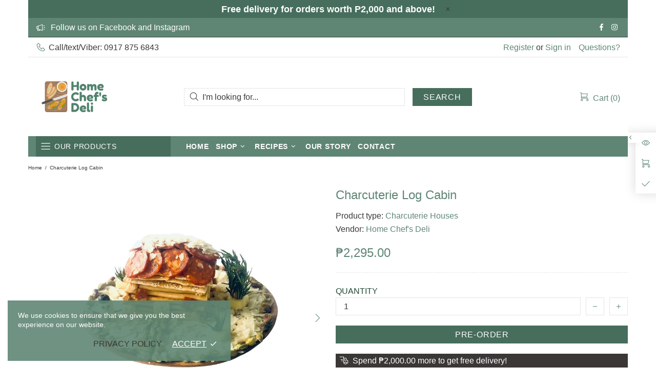

--- FILE ---
content_type: text/css
request_url: https://homechefsdeli.ph/cdn/shop/t/39/assets/colorize.scss.css?v=142398139032548376631620620834
body_size: 11422
content:
body{background-color:false;color:#3c3737}#MainContent{background-color:false}h1,.h1,h2,.h2,h3,.h3,h4,.h4,h5,.h5,h6,.h6{color:#204836}a,a:visited,a:active,a:link{color:#476e5d}@media (min-width: 1025px){a:hover{color:#204836}}a.link-unstyled:visited,a.link-unstyled:active,a.link-unstyled:link{color:initial}@media (min-width: 1025px){a.link-unstyled:hover{color:initial}}p,.paragraph{color:#3c3737}i{color:#5f8675}.icon{fill:#5f8675}blockquote{border-color:#5f8675;color:#5f8675}blockquote p{color:#5f8675}hr:not(.hr--clear){border-top-color:#e5e5e5}.link-revert,.link-revert:visited,.link-revert:active,.link-revert:link{color:#3c3737}@media (min-width: 1025px){.link-revert:hover{color:#5f8675}}.loader__bg{background-color:#fff}.border{border-color:#e5e5e5!important}.border-top{border-top-color:#e5e5e5!important}.border-bottom{border-bottom-color:#e5e5e5!important}.border-left{border-left-color:#e5e5e5!important}.border-right{border-right-color:#e5e5e5!important}@media (min-width: 1025px){.border-hover:hover{border-color:#5f8675!important}}ul:not(.list-unstyled) li:before{background-color:#5f8675}ol:not(.list-unstyled) li:before{color:#5f8675}.table th,.responsive-table th{color:#3c3737}.table td,.responsive-table td{color:#5f8675}.table th,.table td,.table thead th,.table tbody+tbody,.responsive-table th,.responsive-table td,.responsive-table thead th,.responsive-table tbody+tbody{border-color:#e5e5e5}input[type=text],input[type=number],input[type=email],input[type=password],input[type=search],input[type=tel],textarea,select{background-color:#fff;border:solid 1px #e5e5e5;color:#3c3737}input[type=text]::-webkit-input-placeholder,input[type=number]::-webkit-input-placeholder,input[type=email]::-webkit-input-placeholder,input[type=password]::-webkit-input-placeholder,input[type=search]::-webkit-input-placeholder,input[type=tel]::-webkit-input-placeholder,textarea::-webkit-input-placeholder,select::-webkit-input-placeholder{color:#3c3737}input[type=text]::-moz-placeholder,input[type=number]::-moz-placeholder,input[type=email]::-moz-placeholder,input[type=password]::-moz-placeholder,input[type=search]::-moz-placeholder,input[type=tel]::-moz-placeholder,textarea::-moz-placeholder,select::-moz-placeholder{color:#3c3737}input[type=text]:-ms-input-placeholder,input[type=number]:-ms-input-placeholder,input[type=email]:-ms-input-placeholder,input[type=password]:-ms-input-placeholder,input[type=search]:-ms-input-placeholder,input[type=tel]:-ms-input-placeholder,textarea:-ms-input-placeholder,select:-ms-input-placeholder{color:#3c3737}input[type=text]:-moz-placeholder,input[type=number]:-moz-placeholder,input[type=email]:-moz-placeholder,input[type=password]:-moz-placeholder,input[type=search]:-moz-placeholder,input[type=tel]:-moz-placeholder,textarea:-moz-placeholder,select:-moz-placeholder{color:#3c3737}@media (min-width: 1025px){input[type=text]:hover,input[type=number]:hover,input[type=email]:hover,input[type=password]:hover,input[type=search]:hover,input[type=tel]:hover,textarea:hover,select:hover{border:solid 1px #476e5d}}input[type=text]:focus,input[type=number]:focus,input[type=email]:focus,input[type=password]:focus,input[type=search]:focus,input[type=tel]:focus,textarea:focus,select:focus{background-color:#fff;border:solid 1px #476e5d}input.success,input.error{border-color:#3c3737}label{color:#204836}label.success,label.error{color:#3c3737}.note--success,.note--success *,.note--error,.note--error *{color:#fff}.note--success ul li:before,.note--error ul li:before{background-color:#fff}.note--success ol li:before,.note--error ol li:before{color:#fff}.note:not([class*=note--]){background-color:#eaf0ee}.note:not([class*=note--]):before{border-bottom-color:#eaf0ee}.note--success{background-color:#3c3737}.note--success:before{border-bottom-color:#3c3737}.note--error{background-color:#3c3737}.note--error:before{border-bottom-color:#3c3737}.input-checkbox{color:#3c3737}.input-checkbox input:checked~span{color:#5f8675}@media (min-width: 1025px){.input-checkbox span:hover{color:#5f8675}}.input-checkbox:not(.input-checkbox--unbordered) input:checked+span{border-color:#5f8675!important}.input-boolean{color:#3c3737}.input-boolean input+span{background-color:#eaf0ee}.input-boolean input+span span{background-color:#fff;-webkit-box-shadow:-1px 1px 0px 0px rgba(0,0,0,.05);-moz-box-shadow:-1px 1px 0px 0px rgba(0,0,0,.05);box-shadow:-1px 1px #0000000d}.input-boolean input:checked+span{background-color:#476e5d}.input-boolean input:checked~span{color:#5f8675}@media (min-width: 1025px){.input-boolean:hover input~span{color:#5f8675}}@media (min-width: 1025px){.input-quantity [data-control]:hover{border-color:#5f8675!important}}.input-icon-button .icon{fill:#bdbdbd}.input-icon-button input:checked+.icon{fill:#5f8675}.btn-link,.btn-link:visited,.btn-link:active,.btn-link:link{color:#3c3737}@media (min-width: 1025px){.btn-link:hover{color:#476e5d}}h1.btn-link,h1.btn-link:visited,h1.btn-link:active,h1.btn-link:link,.h1.btn-link,.h1.btn-link:visited,.h1.btn-link:active,.h1.btn-link:link,h2.btn-link,h2.btn-link:visited,h2.btn-link:active,h2.btn-link:link,.h2.btn-link,.h2.btn-link:visited,.h2.btn-link:active,.h2.btn-link:link,h3.btn-link,h3.btn-link:visited,h3.btn-link:active,h3.btn-link:link,.h3.btn-link,.h3.btn-link:visited,.h3.btn-link:active,.h3.btn-link:link,h4.btn-link,h4.btn-link:visited,h4.btn-link:active,h4.btn-link:link,.h4.btn-link,.h4.btn-link:visited,.h4.btn-link:active,.h4.btn-link:link,h5.btn-link,h5.btn-link:visited,h5.btn-link:active,h5.btn-link:link,.h5.btn-link,.h5.btn-link:visited,.h5.btn-link:active,.h5.btn-link:link,h6.btn-link,h6.btn-link:visited,h6.btn-link:active,h6.btn-link:link,.h6.btn-link,.h6.btn-link:visited,.h6.btn-link:active,.h6.btn-link:link{color:#204836}.btn,.spr-summary-actions-newreview{background-color:#476e5d;border-color:#476e5d}.btn,.btn:visited,.btn:active,.btn:link,.spr-summary-actions-newreview,.spr-summary-actions-newreview:visited,.spr-summary-actions-newreview:active,.spr-summary-actions-newreview:link{color:#fff}.btn:focus,.spr-summary-actions-newreview:focus{color:#fff}.btn,.btn span,.spr-summary-actions-newreview,.spr-summary-actions-newreview span{color:#fff}.btn .icon,.spr-summary-actions-newreview .icon{fill:#fff}@media (min-width: 1025px){.btn:hover,.spr-summary-actions-newreview:hover{background-color:#215b45;border-color:#215b45;color:#fff}}@media (min-width: 1025px){.btn:hover span,.spr-summary-actions-newreview:hover span{color:#fff}}@media (min-width: 1025px){.btn:hover .icon,.spr-summary-actions-newreview:hover .icon{fill:#fff}}.btn.active,.spr-summary-actions-newreview.active{background-color:#215b45;border-color:#215b45}.btn.active,.btn.active:visited,.btn.active:active,.btn.active:link,.spr-summary-actions-newreview.active,.spr-summary-actions-newreview.active:visited,.spr-summary-actions-newreview.active:active,.spr-summary-actions-newreview.active:link{color:#fff}.btn.active:focus,.spr-summary-actions-newreview.active:focus{color:#fff}.btn.active span,.spr-summary-actions-newreview.active span{color:#fff}.btn.active .icon,.spr-summary-actions-newreview.active .icon{fill:#fff}.btn.btn--invert{background-color:#ebf3f0;border-color:#ebf3f0}.btn.btn--invert,.btn.btn--invert:visited,.btn.btn--invert:active,.btn.btn--invert:link{color:#476e5d}.btn.btn--invert:focus{color:#476e5d}.btn.btn--invert,.btn.btn--invert span{color:#476e5d}.btn.btn--invert .icon{fill:#476e5d}@media (min-width: 1025px){.btn.btn--invert:hover{background-color:#215b45;border-color:#215b45;color:#fff}}@media (min-width: 1025px){.btn.btn--invert:hover span{color:#fff}}@media (min-width: 1025px){.btn.btn--invert:hover .icon{fill:#fff}}.btn.btn--invert.active{background-color:#215b45;border-color:#215b45}.btn.btn--invert.active,.btn.btn--invert.active:visited,.btn.btn--invert.active:active,.btn.btn--invert.active:link{color:#fff}.btn.btn--invert.active:focus{color:#fff}.btn.btn--invert.active span{color:#fff}.btn.btn--invert.active .icon{fill:#fff}.btn.btn--secondary{background-color:#476e5d;border-color:#476e5d}.btn.btn--secondary,.btn.btn--secondary:visited,.btn.btn--secondary:active,.btn.btn--secondary:link{color:#fff}.btn.btn--secondary:focus{color:#fff}.btn.btn--secondary,.btn.btn--secondary span{color:#fff}.btn.btn--secondary .icon{fill:#fff}@media (min-width: 1025px){.btn.btn--secondary:hover{background-color:#215b45;border-color:#215b45;color:#fff}}@media (min-width: 1025px){.btn.btn--secondary:hover span{color:#fff}}@media (min-width: 1025px){.btn.btn--secondary:hover .icon{fill:#fff}}.btn.btn--secondary.active{background-color:#215b45;border-color:#215b45}.btn.btn--secondary.active,.btn.btn--secondary.active:visited,.btn.btn--secondary.active:active,.btn.btn--secondary.active:link{color:#fff}.btn.btn--secondary.active:focus{color:#fff}.btn.btn--secondary.active span{color:#fff}.btn.btn--secondary.active .icon{fill:#fff}.btn.btn--clean{background-color:#fff;border-color:#fff}.btn.btn--clean,.btn.btn--clean:visited,.btn.btn--clean:active,.btn.btn--clean:link{color:#476e5d}.btn.btn--clean:focus{color:#476e5d}.btn.btn--clean,.btn.btn--clean span{color:#476e5d}.btn.btn--clean .icon{fill:#476e5d}@media (min-width: 1025px){.btn.btn--clean:hover{background-color:#476e5d;border-color:#476e5d;color:#fff}}@media (min-width: 1025px){.btn.btn--clean:hover span{color:#fff}}@media (min-width: 1025px){.btn.btn--clean:hover .icon{fill:#fff}}.btn.btn--clean.active{background-color:#476e5d;border-color:#476e5d}.btn.btn--clean.active,.btn.btn--clean.active:visited,.btn.btn--clean.active:active,.btn.btn--clean.active:link{color:#fff}.btn.btn--clean.active:focus{color:#fff}.btn.btn--clean.active span{color:#fff}.btn.btn--clean.active .icon{fill:#fff}.dynamic-checkout__button--styled .shopify-payment-button__button{background-color:#f8dc68!important;border-color:#f8dc68!important}.dynamic-checkout__button--styled .shopify-payment-button__button,.dynamic-checkout__button--styled .shopify-payment-button__button:visited,.dynamic-checkout__button--styled .shopify-payment-button__button:active,.dynamic-checkout__button--styled .shopify-payment-button__button:link{color:#476e5d!important}.dynamic-checkout__button--styled .shopify-payment-button__button:focus{color:#476e5d!important}.dynamic-checkout__button--styled .shopify-payment-button__button,.dynamic-checkout__button--styled .shopify-payment-button__button span{color:#476e5d!important}.dynamic-checkout__button--styled .shopify-payment-button__button .icon{fill:#476e5d!important}@media (min-width: 1025px){.dynamic-checkout__button--styled .shopify-payment-button__button:hover{background-color:#f8dc68!important;border-color:#476e5d!important;color:#476e5d!important}}@media (min-width: 1025px){.dynamic-checkout__button--styled .shopify-payment-button__button:hover span{color:#476e5d!important}}@media (min-width: 1025px){.dynamic-checkout__button--styled .shopify-payment-button__button:hover .icon{fill:#476e5d!important}}.dynamic-checkout__button--styled .shopify-payment-button__button.active{background-color:#f8dc68!important;border-color:#476e5d!important}.dynamic-checkout__button--styled .shopify-payment-button__button.active,.dynamic-checkout__button--styled .shopify-payment-button__button.active:visited,.dynamic-checkout__button--styled .shopify-payment-button__button.active:active,.dynamic-checkout__button--styled .shopify-payment-button__button.active:link{color:#476e5d!important}.dynamic-checkout__button--styled .shopify-payment-button__button.active:focus{color:#476e5d!important}.dynamic-checkout__button--styled .shopify-payment-button__button.active span{color:#476e5d!important}.dynamic-checkout__button--styled .shopify-payment-button__button.active .icon{fill:#476e5d!important}.dynamic-checkout__button--styled .shopify-payment-button__button .shopify-cleanslate div[role=button],.dynamic-checkout__button--styled .shopify-payment-button__button .shopify-cleanslate div[role=button]:hover,.dynamic-checkout__button--styled .shopify-payment-button__button .shopify-cleanslate div[role=button]:focus{background-color:transparent!important}.btn.btn--transparent:not(:hover){background-color:transparent}@media (max-width: 1024px){.btn.btn--transparent{background-color:transparent}}.btn.btn--text{background-color:transparent;border-color:transparent}.btn.btn--text,.btn.btn--text:visited,.btn.btn--text:active,.btn.btn--text:link{color:#476e5d}.btn.btn--text .icon{fill:#476e5d}.btn.btn--text:hover,.btn.btn--text:hover span{color:#476e5d}.label{color:#fff}.label--sale{background-color:#3c3737}.label--new{background-color:#42a5f6}.label--hot{background-color:#ff7143}.label--out-stock,.label--in-stock{background-color:#3c3737}.label--pre-order{background-color:#51836d;color:#141414}.in-stock,.out-stock{color:#3c3737}.spr-starrating,.spr-icon{color:#476e5d}.spr-badge-caption{color:#5f8675}.spr-review-reportreview,.spr-review-reportreview:visited,.spr-review-reportreview:active,.spr-review-reportreview:link{color:#3c3737}@media (min-width: 1025px){.spr-review-reportreview:hover{color:#476e5d}}.irs .irs-line{background-color:#e5e5e5}.irs .irs-bar{background-color:#5f8675}.irs .irs-min,.irs .irs-max,.irs .irs-from,.irs .irs-to,.irs .irs-single{background-color:transparent;color:#3c3737}.irs .irs-slider{background-color:#5f8675;border-color:#5f8675}.irs .irs-slider.state_hover{background-color:#fff}@media (min-width: 1025px){.irs .irs-slider:hover{background-color:#fff}}.slider-revolution .tp-bullet,.slider-revolution .tp-bullet:hover,.slider-revolution .tp-loader.spinner2{background-color:#fff}.slider-revolution .tparrows.uranus:before{color:#fff}.slider-revolution .tparrows.uranus:hover:before{color:#fff}.tippy-tooltip.shella-theme{background-color:#5f8675;color:#fff}.tippy-popper[x-placement^=top] .tippy-tooltip.shella-theme .tippy-arrow{border-top-color:#5f8675}.tippy-popper[x-placement^=bottom] .tippy-tooltip.shella-theme .tippy-arrow{border-bottom-color:#5f8675}.tippy-popper[x-placement^=left] .tippy-tooltip.shella-theme .tippy-arrow{border-left-color:#5f8675}.tippy-popper[x-placement^=right] .tippy-tooltip.shella-theme .tippy-arrow{border-right-color:#5f8675}@media (min-width: 1025px){.dropdown{background-color:#fff;-webkit-box-shadow:0 4px 10px 0 rgba(0,0,0,.1);-moz-box-shadow:0 4px 10px 0 rgba(0,0,0,.1);box-shadow:0 4px 10px #0000001a}}@media (min-width: 1025px){.dropdown span{color:#3c3737}}.dropdown a,.dropdown a:visited,.dropdown a:active,.dropdown a:link{color:#3c3737}@media (min-width: 1025px){.dropdown span:not([disabled]):hover,.dropdown a:not([disabled]):hover{color:#5f8675}}.dropdown span[disabled],.dropdown a[disabled]{opacity:.6}.dropdown:not([data-dropdown-unselected]) .selected,.dropdown:not([data-dropdown-unselected]) .active{color:#5f8675}@media (min-width: 1025px){.dropdown:not([data-dropdown-unselected]) .selected,.dropdown:not([data-dropdown-unselected]) .active{background-color:#eaf0ee}}.dropdown:not([data-dropdown-unselected]) .selected span,.dropdown:not([data-dropdown-unselected]) .active span{color:#5f8675}.dropdown:not([data-dropdown-unselected]) .selected a,.dropdown:not([data-dropdown-unselected]) .selected a:visited,.dropdown:not([data-dropdown-unselected]) .selected a:active,.dropdown:not([data-dropdown-unselected]) .selected a:link,.dropdown:not([data-dropdown-unselected]) .active a,.dropdown:not([data-dropdown-unselected]) .active a:visited,.dropdown:not([data-dropdown-unselected]) .active a:active,.dropdown:not([data-dropdown-unselected]) .active a:link{color:#5f8675}.social-media a,.social-media a:visited,.social-media a:active,.social-media a:link{color:#3c3737}.social-media a:hover{color:#5f8675}.social-share__item--facebook{color:#4867aa}.social-share__item--facebook .icon{fill:#4867aa}.social-share__item--facebook .social-share__item_bg{background-color:#4867aa}.social-share__item--twitter{color:#1da1f2}.social-share__item--twitter .icon{fill:#1da1f2}.social-share__item--twitter .social-share__item_bg{background-color:#1da1f2}.social-share__item--pinterest{color:#cb2027}.social-share__item--pinterest .icon{fill:#cb2027}.social-share__item--pinterest .social-share__item_bg{background-color:#cb2027}.social-share__item--linkedin{color:#3997d0}.social-share__item--linkedin .icon{fill:#3997d0}.social-share__item--linkedin .social-share__item_bg{background-color:#3997d0}.social-share__item--buffer{color:#222a30}.social-share__item--buffer .icon{fill:#222a30}.social-share__item--buffer .social-share__item_bg{background-color:#222a30}.social-share__item--reddit{color:#ff5722}.social-share__item--reddit .icon{fill:#ff5722}.social-share__item--reddit .social-share__item_bg{background-color:#ff5722}@media (min-width: 1025px){.social-share__item:hover{color:#fff}}@media (min-width: 1025px){.social-share__item:hover .icon{fill:#fff}}.breadcrumbs a,.breadcrumbs a:visited,.breadcrumbs a:active,.breadcrumbs a:link{color:#3c3737}@media (min-width: 1025px){.breadcrumbs a:hover{color:#5f8675}}@media (min-width: 1025px){.header--style-1 .menu:not(.menu--vertical) .menu__megamenu,.header--style-1 .menu:not(.menu--vertical) .menu__curtain{top:calc(100% + 0px)}}@media (min-width: 1025px){.header--style-1 .menu:not(.menu--vertical),.header--style-1 .menu-vertical-btn{height:calc(100% + 0px)}}@media (min-width: 1025px){.header--style-1 .menu--vertical{margin-top:0}}@media (max-width: 1024px){.header--style-1 .header__content{background-color:#fff;border-bottom:none}}@media (min-width: 1025px){.header--style-1 .header__line--colorize-1{background-color:#fff;border-bottom:solid 1px #e5e5e5}}@media (min-width: 1025px){.header--style-1 .header__line--colorize-2{background-color:#fff;border-bottom:none}}.header--style-1 .header__line-additional{background-color:#fff;border-bottom:solid 1px #e5e5e5}.header--style-1 .header__line-additional .info-line-text-list{color:#3c3737}.header--style-1 .header__line-additional .info-line-text-list span,.header--style-1 .header__line-additional_button--register,.header--style-1 .header__line-additional_button--register:visited,.header--style-1 .header__line-additional_button--register:active,.header--style-1 .header__line-additional_button--register:link,.header--style-1 .header__line-additional_button--login,.header--style-1 .header__line-additional_button--login:visited,.header--style-1 .header__line-additional_button--login:active,.header--style-1 .header__line-additional_button--login:link{color:#5f8675}@media (min-width: 1025px){.header--style-1 .header__line-additional_button--register:hover,.header--style-1 .header__line-additional_button--login:hover{color:#3c3737}}.header--style-1 .header__line-additional_button--services,.header--style-1 .header__line-additional_button--services:visited,.header--style-1 .header__line-additional_button--services:active,.header--style-1 .header__line-additional_button--services:link{color:#5f8675}@media (min-width: 1025px){.header--style-1 .header__line-additional_button--services:hover{color:#3c3737}}.header--style-1 .header__search-form input[type=search]{background-color:#fff;border:solid 1px #e5e5e5;color:#3c3737}.header--style-1 .header__search-form input[type=search]::-webkit-input-placeholder{color:#3c3737}.header--style-1 .header__search-form input[type=search]::-moz-placeholder{color:#3c3737}.header--style-1 .header__search-form input[type=search]:-ms-input-placeholder{color:#3c3737}.header--style-1 .header__search-form input[type=search]:-moz-placeholder{color:#3c3737}.header--style-1 .header__search-form input[type=search]:focus{background-color:#fff;border:solid 1px solid 1px #476e5d}@media (min-width: 1025px){.header--style-1 .header__search-form input[type=search]:hover{border:solid 1px solid 1px #476e5d}}@media (min-width: 1025px){.header--style-1 .header__search-form label .icon{fill:#3c3737}}.header--style-1 .header__search-form .btn{background-color:#476e5d;border-color:#476e5d}.header--style-1 .header__search-form .btn,.header--style-1 .header__search-form .btn:visited,.header--style-1 .header__search-form .btn:active,.header--style-1 .header__search-form .btn:link{color:#fff}.header--style-1 .header__search-form .btn:focus{color:#fff}.header--style-1 .header__search-form .btn,.header--style-1 .header__search-form .btn span{color:#fff}.header--style-1 .header__search-form .btn .icon{fill:#fff}@media (min-width: 1025px){.header--style-1 .header__search-form .btn:hover{background-color:#215b45;border-color:#215b45;color:#fff}}@media (min-width: 1025px){.header--style-1 .header__search-form .btn:hover span{color:#fff}}@media (min-width: 1025px){.header--style-1 .header__search-form .btn:hover .icon{fill:#fff}}.header--style-1 .header__search-form .btn.active{background-color:#215b45;border-color:#215b45}.header--style-1 .header__search-form .btn.active,.header--style-1 .header__search-form .btn.active:visited,.header--style-1 .header__search-form .btn.active:active,.header--style-1 .header__search-form .btn.active:link{color:#fff}.header--style-1 .header__search-form .btn.active:focus{color:#fff}.header--style-1 .header__search-form .btn.active span{color:#fff}.header--style-1 .header__search-form .btn.active .icon{fill:#fff}@media (min-width: 1025px){.header--style-1 .header__counter{color:#5f8675}}@media (max-width: 1024px){.header--style-1 .header__counter{color:#5f8675}}@media (min-width: 1025px){.header--style-1 .header__btn-services,.header--style-1 .header__btn-services:visited,.header--style-1 .header__btn-services:active,.header--style-1 .header__btn-services:link,.header--style-1 .header__btn-account,.header--style-1 .header__btn-account:visited,.header--style-1 .header__btn-account:active,.header--style-1 .header__btn-account:link,.header--style-1 .header__btn-wishlist,.header--style-1 .header__btn-wishlist:visited,.header--style-1 .header__btn-wishlist:active,.header--style-1 .header__btn-wishlist:link,.header--style-1 .header__btn-compare,.header--style-1 .header__btn-compare:visited,.header--style-1 .header__btn-compare:active,.header--style-1 .header__btn-compare:link,.header--style-1 .header__btn-currency,.header--style-1 .header__btn-currency:visited,.header--style-1 .header__btn-currency:active,.header--style-1 .header__btn-currency:link,.header--style-1 .header__btn-language,.header--style-1 .header__btn-language:visited,.header--style-1 .header__btn-language:active,.header--style-1 .header__btn-language:link{color:#5f8675}}@media (min-width: 1025px){.header--style-1 .header__btn-services:hover,.header--style-1 .header__btn-account:hover,.header--style-1 .header__btn-wishlist:hover,.header--style-1 .header__btn-compare:hover,.header--style-1 .header__btn-currency:hover,.header--style-1 .header__btn-language:hover{color:#3c3737}}@media (min-width: 1025px){.header--style-1 .header__btn-services>i .icon,.header--style-1 .header__btn-account>i .icon,.header--style-1 .header__btn-wishlist>i .icon,.header--style-1 .header__btn-compare>i .icon,.header--style-1 .header__btn-currency>i .icon,.header--style-1 .header__btn-language>i .icon{fill:#5f8675}}@media (min-width: 1025px){.header--style-1 .header__btn-services:hover>i .icon,.header--style-1 .header__btn-account:hover>i .icon,.header--style-1 .header__btn-wishlist:hover>i .icon,.header--style-1 .header__btn-compare:hover>i .icon,.header--style-1 .header__btn-currency:hover>i .icon,.header--style-1 .header__btn-language:hover>i .icon{fill:#3c3737}}.header--style-1 .header__select-currency select{color:#5f8675}@media (min-width: 1025px){.header--style-1 .header__select-currency>i .icon{fill:#5f8675}}@media (min-width: 1025px){.header--style-1 .header__select-currency:hover select{color:#3c3737}}@media (min-width: 1025px){.header--style-1 .header__select-currency:hover>i .icon{fill:#3c3737}}@media (min-width: 1025px){.header--style-1 .header__btn-cart,.header--style-1 .header__btn-cart:visited,.header--style-1 .header__btn-cart:active,.header--style-1 .header__btn-cart:link{color:#5f8675}}@media (min-width: 1025px){.header--style-1 .header__btn-cart:hover{color:#3c3737}}@media (min-width: 1025px){.header--style-1 .header__btn-cart>i .icon{fill:#5f8675}}@media (min-width: 1025px){.header--style-1 .header__btn-cart:hover>i .icon{fill:#3c3737}}@media (min-width: 1025px){.header--style-1 .header__btn-cart:hover .header__counter{color:#5f8675}}@media (min-width: 1025px){.header--style-1 .header__btn-search,.header--style-1 .header__btn-search:visited,.header--style-1 .header__btn-search:active,.header--style-1 .header__btn-search:link{color:#5f8675}}@media (min-width: 1025px){.header--style-1 .header__btn-search:hover{color:#3c3737}}@media (min-width: 1025px){.header--style-1 .header__btn-search>i .icon{fill:#5f8675}}@media (min-width: 1025px){.header--style-1 .header__btn-search:hover>i .icon{fill:#3c3737}}@media (min-width: 1025px){.header--style-1 .header__btn-wishlist:hover .header__counter,.header--style-1 .header__btn-compare:hover .header__counter{color:#3c3737}}@media (min-width: 1025px){.header--style-1 .header__content--sticky .header__btn-wishlist,.header--style-1 .header__content--sticky .header__btn-wishlist:visited,.header--style-1 .header__content--sticky .header__btn-wishlist:active,.header--style-1 .header__content--sticky .header__btn-wishlist:link,.header--style-1 .header__content--sticky .header__btn-compare,.header--style-1 .header__content--sticky .header__btn-compare:visited,.header--style-1 .header__content--sticky .header__btn-compare:active,.header--style-1 .header__content--sticky .header__btn-compare:link,.header--style-1 .header__content--sticky .header__btn-cart,.header--style-1 .header__content--sticky .header__btn-cart:visited,.header--style-1 .header__content--sticky .header__btn-cart:active,.header--style-1 .header__content--sticky .header__btn-cart:link{color:#5f8675}}@media (min-width: 1025px){.header--style-1 .header__content--sticky .header__btn-wishlist:hover,.header--style-1 .header__content--sticky .header__btn-compare:hover,.header--style-1 .header__content--sticky .header__btn-cart:hover{color:#3c3737}}@media (min-width: 1025px){.header--style-1 .header__content--sticky .header__btn-wishlist>i .icon,.header--style-1 .header__content--sticky .header__btn-compare>i .icon,.header--style-1 .header__content--sticky .header__btn-cart>i .icon{fill:#5f8675}}@media (min-width: 1025px){.header--style-1 .header__content--sticky .header__btn-wishlist:hover>i .icon,.header--style-1 .header__content--sticky .header__btn-compare:hover>i .icon,.header--style-1 .header__content--sticky .header__btn-cart:hover>i .icon{fill:#3c3737}}.header--style-1 .header__content--sticky .header__btn-wishlist .header__counter,.header--style-1 .header__content--sticky .header__btn-compare .header__counter,.header--style-1 .header__content--sticky .header__btn-cart .header__counter{color:#5f8675}@media (min-width: 1025px){.header--style-1 .header__content--sticky .header__btn-wishlist:hover .header__counter,.header--style-1 .header__content--sticky .header__btn-compare:hover .header__counter,.header--style-1 .header__content--sticky .header__btn-cart:hover .header__counter{color:#3c3737}}@media (max-width: 1024px){.header--style-1 .header__btn-menu,.header--style-1 .header__btn-menu:visited,.header--style-1 .header__btn-menu:active,.header--style-1 .header__btn-menu:link,.header--style-1 .header__btn-account,.header--style-1 .header__btn-account:visited,.header--style-1 .header__btn-account:active,.header--style-1 .header__btn-account:link,.header--style-1 .header__btn-wishlist,.header--style-1 .header__btn-wishlist:visited,.header--style-1 .header__btn-wishlist:active,.header--style-1 .header__btn-wishlist:link,.header--style-1 .header__btn-compare,.header--style-1 .header__btn-compare:visited,.header--style-1 .header__btn-compare:active,.header--style-1 .header__btn-compare:link,.header--style-1 .header__btn-cart,.header--style-1 .header__btn-cart:visited,.header--style-1 .header__btn-cart:active,.header--style-1 .header__btn-cart:link,.header--style-1 .header__btn-currency,.header--style-1 .header__btn-currency:visited,.header--style-1 .header__btn-currency:active,.header--style-1 .header__btn-currency:link,.header--style-1 .header__select-currency select,.header--style-1 .header__select-currency select:visited,.header--style-1 .header__select-currency select:active,.header--style-1 .header__select-currency select:link,.header--style-1 .header__btn-language,.header--style-1 .header__btn-language:visited,.header--style-1 .header__btn-language:active,.header--style-1 .header__btn-language:link,.header--style-1 .header__btn-services,.header--style-1 .header__btn-services:visited,.header--style-1 .header__btn-services:active,.header--style-1 .header__btn-services:link,.header--style-1 .header__btn-search,.header--style-1 .header__btn-search:visited,.header--style-1 .header__btn-search:active,.header--style-1 .header__btn-search:link{color:#5f8675}}@media (max-width: 1024px){.header--style-1 .header__btn-menu>i .icon,.header--style-1 .header__btn-account>i .icon,.header--style-1 .header__btn-wishlist>i .icon,.header--style-1 .header__btn-compare>i .icon,.header--style-1 .header__btn-cart>i .icon,.header--style-1 .header__btn-currency>i .icon,.header--style-1 .header__select-currency select>i .icon,.header--style-1 .header__btn-language>i .icon,.header--style-1 .header__btn-services>i .icon,.header--style-1 .header__btn-search>i .icon{fill:#5f8675}}@media (max-width: 1024px){.header--style-1 .header__btn-menu>i .icon-theme-321,.header--style-1 .header__btn-account>i .icon-theme-321,.header--style-1 .header__btn-wishlist>i .icon-theme-321,.header--style-1 .header__btn-compare>i .icon-theme-321,.header--style-1 .header__btn-cart>i .icon-theme-321,.header--style-1 .header__btn-currency>i .icon-theme-321,.header--style-1 .header__select-currency select>i .icon-theme-321,.header--style-1 .header__btn-language>i .icon-theme-321,.header--style-1 .header__btn-services>i .icon-theme-321,.header--style-1 .header__btn-search>i .icon-theme-321{stroke:#5f8675}}@media (max-width: 1024px){.header--style-1 .header__nav{background-color:#fff}}@media (min-width: 1025px){.header--style-1 .menu-vertical-btn{background-color:#476e5d;color:#fff}}@media (min-width: 1025px){.header--style-1 .menu-vertical-btn .icon{fill:#fff}}@media (min-width: 1025px){.header--style-1 .menu:not(.menu--vertical) .menu__panel>.menu__item>a,.header--style-1 .menu:not(.menu--vertical) .menu__panel>.menu__item>a:visited,.header--style-1 .menu:not(.menu--vertical) .menu__panel>.menu__item>a:active,.header--style-1 .menu:not(.menu--vertical) .menu__panel>.menu__item>a:link{color:#5f8675}}@media (min-width: 1025px){.header--style-1 .menu:not(.menu--vertical) .menu__panel>.menu__item>a .icon{fill:#5f8675}}@media (min-width: 1025px){.header--style-1 .menu:not(.menu--vertical) .menu__panel>.menu__item:hover>a{background-color:transparent}.header--style-1 .menu:not(.menu--vertical) .menu__panel>.menu__item:hover>a,.header--style-1 .menu:not(.menu--vertical) .menu__panel>.menu__item:hover>a:visited,.header--style-1 .menu:not(.menu--vertical) .menu__panel>.menu__item:hover>a:active,.header--style-1 .menu:not(.menu--vertical) .menu__panel>.menu__item:hover>a:link{color:#476e5d}}@media (min-width: 1025px){.header--style-1 .menu:not(.menu--vertical) .menu__panel>.menu__item:hover>a .icon{fill:#476e5d}}@media (min-width: 1025px){.header--style-1 .menu--vertical{background-color:#fff;-webkit-box-shadow:0 4px 10px 0 rgba(0,0,0,.1);-moz-box-shadow:0 4px 10px 0 rgba(0,0,0,.1);box-shadow:0 4px 10px #0000001a}}@media (min-width: 1025px){.header--style-1 .menu--vertical.menu--fixed:not(.menu--items-visible){border-bottom:solid 1px #e5e5e5;border-left:solid 1px #e5e5e5;border-right:solid 1px #e5e5e5}}@media (min-width: 1025px){.header--style-1 .menu--vertical .menu__panel>.menu__item>a,.header--style-1 .menu--vertical .menu__panel>.menu__item>a:visited,.header--style-1 .menu--vertical .menu__panel>.menu__item>a:active,.header--style-1 .menu--vertical .menu__panel>.menu__item>a:link{color:#5f8675}}@media (min-width: 1025px){.header--style-1 .menu--vertical .menu__panel>.menu__item>a .icon{fill:#5f8675}}@media (min-width: 1025px){.header--style-1 .menu--vertical .menu__panel>.menu__item:hover>a,.header--style-1 .menu--vertical .menu__panel>.menu__item:hover>a:visited,.header--style-1 .menu--vertical .menu__panel>.menu__item:hover>a:active,.header--style-1 .menu--vertical .menu__panel>.menu__item:hover>a:link{color:#3c3737}}@media (min-width: 1025px){.header--style-1 .menu--vertical .menu__panel>.menu__item:hover>a .icon{fill:#3c3737}}@media (min-width: 1025px){.header--style-2 .menu:not(.menu--vertical) .menu__megamenu,.header--style-2 .menu:not(.menu--vertical) .menu__curtain{top:calc(100% + 0px)}}@media (min-width: 1025px){.header--style-2 .menu:not(.menu--vertical),.header--style-2 .menu-vertical-btn{height:calc(100% + 0px)}}@media (min-width: 1025px){.header--style-2 .menu--vertical{margin-top:0}}@media (max-width: 1024px){.header--style-2 .header__content{background-color:#5f8675;border-bottom:none}}@media (min-width: 1025px){.header--style-2 .header__line--colorize-1{background-color:#5f8675;border-bottom:solid 1px #3e3e3e}}@media (min-width: 1025px){.header--style-2 .header__line--colorize-2{background-color:#5f8675;border-bottom:none}}.header--style-2 .header__line-additional{background-color:#5f8675;border-bottom:solid 1px #3e3e3e}.header--style-2 .header__line-additional .info-line-text-list,.header--style-2 .header__line-additional .info-line-text-list span,.header--style-2 .header__line-additional_button--register,.header--style-2 .header__line-additional_button--register:visited,.header--style-2 .header__line-additional_button--register:active,.header--style-2 .header__line-additional_button--register:link,.header--style-2 .header__line-additional_button--login,.header--style-2 .header__line-additional_button--login:visited,.header--style-2 .header__line-additional_button--login:active,.header--style-2 .header__line-additional_button--login:link{color:#fff}@media (min-width: 1025px){.header--style-2 .header__line-additional_button--register:hover,.header--style-2 .header__line-additional_button--login:hover{color:#fff}}.header--style-2 .header__line-additional_button--services,.header--style-2 .header__line-additional_button--services:visited,.header--style-2 .header__line-additional_button--services:active,.header--style-2 .header__line-additional_button--services:link{color:#fff}@media (min-width: 1025px){.header--style-2 .header__line-additional_button--services:hover{color:#fff}}.header--style-2 .header__search-form input[type=search]{border:solid 1px #e5e5e5;background-color:#5f8675;border:solid 1px #3e3e3e;color:#3c3737}.header--style-2 .header__search-form input[type=search]::-webkit-input-placeholder{color:#3c3737}.header--style-2 .header__search-form input[type=search]::-moz-placeholder{color:#3c3737}.header--style-2 .header__search-form input[type=search]:-ms-input-placeholder{color:#3c3737}.header--style-2 .header__search-form input[type=search]:-moz-placeholder{color:#3c3737}.header--style-2 .header__search-form input[type=search]:focus{background-color:#5f8675;border:solid 1px white}@media (min-width: 1025px){.header--style-2 .header__search-form input[type=search]:hover{border:solid 1px white}}@media (min-width: 1025px){.header--style-2 .header__search-form label .icon{fill:#3c3737}}.header--style-2 .header__search-form .btn{background-color:#ebf3f0;border-color:#ebf3f0}.header--style-2 .header__search-form .btn,.header--style-2 .header__search-form .btn:visited,.header--style-2 .header__search-form .btn:active,.header--style-2 .header__search-form .btn:link{color:#476e5d}.header--style-2 .header__search-form .btn:focus{color:#476e5d}.header--style-2 .header__search-form .btn,.header--style-2 .header__search-form .btn span{color:#476e5d}.header--style-2 .header__search-form .btn .icon{fill:#476e5d}@media (min-width: 1025px){.header--style-2 .header__search-form .btn:hover{background-color:#215b45;border-color:#215b45;color:#fff}}@media (min-width: 1025px){.header--style-2 .header__search-form .btn:hover span{color:#fff}}@media (min-width: 1025px){.header--style-2 .header__search-form .btn:hover .icon{fill:#fff}}.header--style-2 .header__search-form .btn.active{background-color:#215b45;border-color:#215b45}.header--style-2 .header__search-form .btn.active,.header--style-2 .header__search-form .btn.active:visited,.header--style-2 .header__search-form .btn.active:active,.header--style-2 .header__search-form .btn.active:link{color:#fff}.header--style-2 .header__search-form .btn.active:focus{color:#fff}.header--style-2 .header__search-form .btn.active span{color:#fff}.header--style-2 .header__search-form .btn.active .icon{fill:#fff}@media (min-width: 1025px){.header--style-2 .header__counter{color:#fff}}@media (max-width: 1024px){.header--style-2 .header__counter{color:#fff}}@media (min-width: 1025px){.header--style-2 .header__btn-services,.header--style-2 .header__btn-services:visited,.header--style-2 .header__btn-services:active,.header--style-2 .header__btn-services:link,.header--style-2 .header__btn-account,.header--style-2 .header__btn-account:visited,.header--style-2 .header__btn-account:active,.header--style-2 .header__btn-account:link,.header--style-2 .header__btn-wishlist,.header--style-2 .header__btn-wishlist:visited,.header--style-2 .header__btn-wishlist:active,.header--style-2 .header__btn-wishlist:link,.header--style-2 .header__btn-compare,.header--style-2 .header__btn-compare:visited,.header--style-2 .header__btn-compare:active,.header--style-2 .header__btn-compare:link,.header--style-2 .header__btn-currency,.header--style-2 .header__btn-currency:visited,.header--style-2 .header__btn-currency:active,.header--style-2 .header__btn-currency:link,.header--style-2 .header__btn-language,.header--style-2 .header__btn-language:visited,.header--style-2 .header__btn-language:active,.header--style-2 .header__btn-language:link{color:#fff}}@media (min-width: 1025px){.header--style-2 .header__btn-services:hover,.header--style-2 .header__btn-account:hover,.header--style-2 .header__btn-wishlist:hover,.header--style-2 .header__btn-compare:hover,.header--style-2 .header__btn-currency:hover,.header--style-2 .header__btn-language:hover{color:#3c3737}}@media (min-width: 1025px){.header--style-2 .header__btn-services>i .icon,.header--style-2 .header__btn-account>i .icon,.header--style-2 .header__btn-wishlist>i .icon,.header--style-2 .header__btn-compare>i .icon,.header--style-2 .header__btn-currency>i .icon,.header--style-2 .header__btn-language>i .icon{fill:#fff}}@media (min-width: 1025px){.header--style-2 .header__btn-services:hover>i .icon,.header--style-2 .header__btn-account:hover>i .icon,.header--style-2 .header__btn-wishlist:hover>i .icon,.header--style-2 .header__btn-compare:hover>i .icon,.header--style-2 .header__btn-currency:hover>i .icon,.header--style-2 .header__btn-language:hover>i .icon{fill:#3c3737}}.header--style-2 .header__select-currency select{color:#fff}@media (min-width: 1025px){.header--style-2 .header__select-currency>i .icon{fill:#fff}}@media (min-width: 1025px){.header--style-2 .header__select-currency:hover select{color:#3c3737}}@media (min-width: 1025px){.header--style-2 .header__select-currency:hover>i .icon{fill:#3c3737}}@media (min-width: 1025px){.header--style-2 .header__btn-cart,.header--style-2 .header__btn-cart:visited,.header--style-2 .header__btn-cart:active,.header--style-2 .header__btn-cart:link{color:#fff}}@media (min-width: 1025px){.header--style-2 .header__btn-cart:hover{color:#3c3737}}@media (min-width: 1025px){.header--style-2 .header__btn-cart>i .icon{fill:#fff}}@media (min-width: 1025px){.header--style-2 .header__btn-cart:hover>i .icon{fill:#3c3737}}@media (min-width: 1025px){.header--style-2 .header__btn-cart:hover .header__counter{color:#fff}}@media (min-width: 1025px){.header--style-2 .header__btn-search,.header--style-2 .header__btn-search:visited,.header--style-2 .header__btn-search:active,.header--style-2 .header__btn-search:link{color:#fff}}@media (min-width: 1025px){.header--style-2 .header__btn-search:hover{color:#3c3737}}@media (min-width: 1025px){.header--style-2 .header__btn-search>i .icon{fill:#fff}}@media (min-width: 1025px){.header--style-2 .header__btn-search:hover>i .icon{fill:#3c3737}}@media (min-width: 1025px){.header--style-2 .header__btn-wishlist:hover .header__counter,.header--style-2 .header__btn-compare:hover .header__counter{color:#3c3737}}@media (min-width: 1025px){.header--style-2 .header__content--sticky .header__btn-wishlist,.header--style-2 .header__content--sticky .header__btn-wishlist:visited,.header--style-2 .header__content--sticky .header__btn-wishlist:active,.header--style-2 .header__content--sticky .header__btn-wishlist:link,.header--style-2 .header__content--sticky .header__btn-compare,.header--style-2 .header__content--sticky .header__btn-compare:visited,.header--style-2 .header__content--sticky .header__btn-compare:active,.header--style-2 .header__content--sticky .header__btn-compare:link,.header--style-2 .header__content--sticky .header__btn-cart,.header--style-2 .header__content--sticky .header__btn-cart:visited,.header--style-2 .header__content--sticky .header__btn-cart:active,.header--style-2 .header__content--sticky .header__btn-cart:link{color:#fff}}@media (min-width: 1025px){.header--style-2 .header__content--sticky .header__btn-wishlist:hover,.header--style-2 .header__content--sticky .header__btn-compare:hover,.header--style-2 .header__content--sticky .header__btn-cart:hover{color:#3c3737}}@media (min-width: 1025px){.header--style-2 .header__content--sticky .header__btn-wishlist>i .icon,.header--style-2 .header__content--sticky .header__btn-compare>i .icon,.header--style-2 .header__content--sticky .header__btn-cart>i .icon{fill:#fff}}@media (min-width: 1025px){.header--style-2 .header__content--sticky .header__btn-wishlist:hover>i .icon,.header--style-2 .header__content--sticky .header__btn-compare:hover>i .icon,.header--style-2 .header__content--sticky .header__btn-cart:hover>i .icon{fill:#3c3737}}.header--style-2 .header__content--sticky .header__btn-wishlist .header__counter,.header--style-2 .header__content--sticky .header__btn-compare .header__counter,.header--style-2 .header__content--sticky .header__btn-cart .header__counter{color:#fff}@media (min-width: 1025px){.header--style-2 .header__content--sticky .header__btn-wishlist:hover .header__counter,.header--style-2 .header__content--sticky .header__btn-compare:hover .header__counter,.header--style-2 .header__content--sticky .header__btn-cart:hover .header__counter{color:#3c3737}}@media (max-width: 1024px){.header--style-2 .header__btn-menu,.header--style-2 .header__btn-menu:visited,.header--style-2 .header__btn-menu:active,.header--style-2 .header__btn-menu:link,.header--style-2 .header__btn-account,.header--style-2 .header__btn-account:visited,.header--style-2 .header__btn-account:active,.header--style-2 .header__btn-account:link,.header--style-2 .header__btn-wishlist,.header--style-2 .header__btn-wishlist:visited,.header--style-2 .header__btn-wishlist:active,.header--style-2 .header__btn-wishlist:link,.header--style-2 .header__btn-compare,.header--style-2 .header__btn-compare:visited,.header--style-2 .header__btn-compare:active,.header--style-2 .header__btn-compare:link,.header--style-2 .header__btn-cart,.header--style-2 .header__btn-cart:visited,.header--style-2 .header__btn-cart:active,.header--style-2 .header__btn-cart:link,.header--style-2 .header__btn-currency,.header--style-2 .header__btn-currency:visited,.header--style-2 .header__btn-currency:active,.header--style-2 .header__btn-currency:link,.header--style-2 .header__select-currency select,.header--style-2 .header__select-currency select:visited,.header--style-2 .header__select-currency select:active,.header--style-2 .header__select-currency select:link,.header--style-2 .header__btn-language,.header--style-2 .header__btn-language:visited,.header--style-2 .header__btn-language:active,.header--style-2 .header__btn-language:link,.header--style-2 .header__btn-services,.header--style-2 .header__btn-services:visited,.header--style-2 .header__btn-services:active,.header--style-2 .header__btn-services:link,.header--style-2 .header__btn-search,.header--style-2 .header__btn-search:visited,.header--style-2 .header__btn-search:active,.header--style-2 .header__btn-search:link{color:#fff}}@media (max-width: 1024px){.header--style-2 .header__btn-menu>i .icon,.header--style-2 .header__btn-account>i .icon,.header--style-2 .header__btn-wishlist>i .icon,.header--style-2 .header__btn-compare>i .icon,.header--style-2 .header__btn-cart>i .icon,.header--style-2 .header__btn-currency>i .icon,.header--style-2 .header__select-currency select>i .icon,.header--style-2 .header__btn-language>i .icon,.header--style-2 .header__btn-services>i .icon,.header--style-2 .header__btn-search>i .icon{fill:#fff}}@media (max-width: 1024px){.header--style-2 .header__btn-menu>i .icon-theme-321,.header--style-2 .header__btn-account>i .icon-theme-321,.header--style-2 .header__btn-wishlist>i .icon-theme-321,.header--style-2 .header__btn-compare>i .icon-theme-321,.header--style-2 .header__btn-cart>i .icon-theme-321,.header--style-2 .header__btn-currency>i .icon-theme-321,.header--style-2 .header__select-currency select>i .icon-theme-321,.header--style-2 .header__btn-language>i .icon-theme-321,.header--style-2 .header__btn-services>i .icon-theme-321,.header--style-2 .header__btn-search>i .icon-theme-321{stroke:#fff}}@media (max-width: 1024px){.header--style-2 .header__nav{background-color:#5f8675}}@media (min-width: 1025px){.header--style-2 .menu-vertical-btn{background-color:#476e5d;color:#fff}}@media (min-width: 1025px){.header--style-2 .menu-vertical-btn .icon{fill:#fff}}@media (min-width: 1025px){.header--style-2 .menu:not(.menu--vertical) .menu__panel>.menu__item>a,.header--style-2 .menu:not(.menu--vertical) .menu__panel>.menu__item>a:visited,.header--style-2 .menu:not(.menu--vertical) .menu__panel>.menu__item>a:active,.header--style-2 .menu:not(.menu--vertical) .menu__panel>.menu__item>a:link{color:#fff}}@media (min-width: 1025px){.header--style-2 .menu:not(.menu--vertical) .menu__panel>.menu__item>a .icon{fill:#fff}}@media (min-width: 1025px){.header--style-2 .menu:not(.menu--vertical) .menu__panel>.menu__item:hover>a{background-color:transparent}.header--style-2 .menu:not(.menu--vertical) .menu__panel>.menu__item:hover>a,.header--style-2 .menu:not(.menu--vertical) .menu__panel>.menu__item:hover>a:visited,.header--style-2 .menu:not(.menu--vertical) .menu__panel>.menu__item:hover>a:active,.header--style-2 .menu:not(.menu--vertical) .menu__panel>.menu__item:hover>a:link{color:#3c3737}}@media (min-width: 1025px){.header--style-2 .menu:not(.menu--vertical) .menu__panel>.menu__item:hover>a .icon{fill:#3c3737}}@media (min-width: 1025px){.header--style-2 .menu--vertical{background-color:#fff;-webkit-box-shadow:0 4px 10px 0 rgba(0,0,0,.1);-moz-box-shadow:0 4px 10px 0 rgba(0,0,0,.1);box-shadow:0 4px 10px #0000001a}}@media (min-width: 1025px){.header--style-2 .menu--vertical.menu--fixed:not(.menu--items-visible){border-bottom:solid 1px #e5e5e5;border-left:solid 1px #e5e5e5;border-right:solid 1px #e5e5e5}}@media (min-width: 1025px){.header--style-2 .menu--vertical .menu__panel>.menu__item>a,.header--style-2 .menu--vertical .menu__panel>.menu__item>a:visited,.header--style-2 .menu--vertical .menu__panel>.menu__item>a:active,.header--style-2 .menu--vertical .menu__panel>.menu__item>a:link{color:#5f8675}}@media (min-width: 1025px){.header--style-2 .menu--vertical .menu__panel>.menu__item>a .icon{fill:#5f8675}}@media (min-width: 1025px){.header--style-2 .menu--vertical .menu__panel>.menu__item:hover>a,.header--style-2 .menu--vertical .menu__panel>.menu__item:hover>a:visited,.header--style-2 .menu--vertical .menu__panel>.menu__item:hover>a:active,.header--style-2 .menu--vertical .menu__panel>.menu__item:hover>a:link{color:#3c3737}}@media (min-width: 1025px){.header--style-2 .menu--vertical .menu__panel>.menu__item:hover>a .icon{fill:#3c3737}}@media (min-width: 1025px){.header--style-3 .menu:not(.menu--vertical) .menu__megamenu,.header--style-3 .menu:not(.menu--vertical) .menu__curtain{top:calc(100% + 0px)}}@media (min-width: 1025px){.header--style-3 .menu:not(.menu--vertical),.header--style-3 .menu-vertical-btn{height:calc(100% + 0px)}}@media (min-width: 1025px){.header--style-3 .menu--vertical{margin-top:0}}@media (max-width: 1024px){.header--style-3 .header__content{background-color:#fff;border-bottom:solid 1px #e5e5e5}}@media (min-width: 1025px){.header--style-3 .header__line--colorize-1{background-color:#fff;border-bottom:none}}@media (min-width: 1025px){.header--style-3 .header__line--colorize-2{background-color:#5f8675;border-bottom:none}}.header--style-3 .header__line-additional{background-color:#fff;border-bottom:solid 1px #e5e5e5}.header--style-3 .header__line-additional .info-line-text-list{color:#3c3737}.header--style-3 .header__line-additional .info-line-text-list span,.header--style-3 .header__line-additional_button--register,.header--style-3 .header__line-additional_button--register:visited,.header--style-3 .header__line-additional_button--register:active,.header--style-3 .header__line-additional_button--register:link,.header--style-3 .header__line-additional_button--login,.header--style-3 .header__line-additional_button--login:visited,.header--style-3 .header__line-additional_button--login:active,.header--style-3 .header__line-additional_button--login:link{color:#5f8675}@media (min-width: 1025px){.header--style-3 .header__line-additional_button--register:hover,.header--style-3 .header__line-additional_button--login:hover{color:#3c3737}}.header--style-3 .header__line-additional_button--services,.header--style-3 .header__line-additional_button--services:visited,.header--style-3 .header__line-additional_button--services:active,.header--style-3 .header__line-additional_button--services:link{color:#5f8675}@media (min-width: 1025px){.header--style-3 .header__line-additional_button--services:hover{color:#3c3737}}@media (min-width: 1025px){.header--style-3 .header__line-additional .header__btn-currency,.header--style-3 .header__line-additional .header__btn-currency:visited,.header--style-3 .header__line-additional .header__btn-currency:active,.header--style-3 .header__line-additional .header__btn-currency:link,.header--style-3 .header__line-additional .header__btn-language,.header--style-3 .header__line-additional .header__btn-language:visited,.header--style-3 .header__line-additional .header__btn-language:active,.header--style-3 .header__line-additional .header__btn-language:link{color:#5f8675}}@media (min-width: 1025px){.header--style-3 .header__line-additional .header__btn-currency:hover,.header--style-3 .header__line-additional .header__btn-language:hover{color:#3c3737}}@media (min-width: 1025px){.header--style-3 .header__line-additional .header__btn-currency>i .icon,.header--style-3 .header__line-additional .header__btn-language>i .icon{fill:#5f8675}}@media (min-width: 1025px){.header--style-3 .header__line-additional .header__btn-currency:hover>i .icon,.header--style-3 .header__line-additional .header__btn-language:hover>i .icon{fill:#3c3737}}.header--style-3 .header__search-form input[type=search]{background-color:#fff;border:solid 1px #e5e5e5;color:#3c3737}.header--style-3 .header__search-form input[type=search]::-webkit-input-placeholder{color:#3c3737}.header--style-3 .header__search-form input[type=search]::-moz-placeholder{color:#3c3737}.header--style-3 .header__search-form input[type=search]:-ms-input-placeholder{color:#3c3737}.header--style-3 .header__search-form input[type=search]:-moz-placeholder{color:#3c3737}.header--style-3 .header__search-form input[type=search]:focus{background-color:#fff;border:solid 1px solid 1px #476e5d}@media (min-width: 1025px){.header--style-3 .header__search-form input[type=search]:hover{border:solid 1px solid 1px #476e5d}}@media (min-width: 1025px){.header--style-3 .header__search-form label .icon{fill:#3c3737}}.header--style-3 .header__search-form .btn{background-color:#476e5d;border-color:#476e5d}.header--style-3 .header__search-form .btn,.header--style-3 .header__search-form .btn:visited,.header--style-3 .header__search-form .btn:active,.header--style-3 .header__search-form .btn:link{color:#fff}.header--style-3 .header__search-form .btn:focus{color:#fff}.header--style-3 .header__search-form .btn,.header--style-3 .header__search-form .btn span{color:#fff}.header--style-3 .header__search-form .btn .icon{fill:#fff}@media (min-width: 1025px){.header--style-3 .header__search-form .btn:hover{background-color:#215b45;border-color:#215b45;color:#fff}}@media (min-width: 1025px){.header--style-3 .header__search-form .btn:hover span{color:#fff}}@media (min-width: 1025px){.header--style-3 .header__search-form .btn:hover .icon{fill:#fff}}.header--style-3 .header__search-form .btn.active{background-color:#215b45;border-color:#215b45}.header--style-3 .header__search-form .btn.active,.header--style-3 .header__search-form .btn.active:visited,.header--style-3 .header__search-form .btn.active:active,.header--style-3 .header__search-form .btn.active:link{color:#fff}.header--style-3 .header__search-form .btn.active:focus{color:#fff}.header--style-3 .header__search-form .btn.active span{color:#fff}.header--style-3 .header__search-form .btn.active .icon{fill:#fff}@media (max-width: 1024px){.header--style-3 .header__counter{color:#5f8675}}@media (min-width: 1025px){.header--style-3 .header__line--colorize-1 .header__counter{color:#5f8675}}@media (min-width: 1025px){.header--style-3 .header__line--colorize-1 .header__btn-services,.header--style-3 .header__line--colorize-1 .header__btn-services:visited,.header--style-3 .header__line--colorize-1 .header__btn-services:active,.header--style-3 .header__line--colorize-1 .header__btn-services:link,.header--style-3 .header__line--colorize-1 .header__btn-account,.header--style-3 .header__line--colorize-1 .header__btn-account:visited,.header--style-3 .header__line--colorize-1 .header__btn-account:active,.header--style-3 .header__line--colorize-1 .header__btn-account:link,.header--style-3 .header__line--colorize-1 .header__btn-wishlist,.header--style-3 .header__line--colorize-1 .header__btn-wishlist:visited,.header--style-3 .header__line--colorize-1 .header__btn-wishlist:active,.header--style-3 .header__line--colorize-1 .header__btn-wishlist:link,.header--style-3 .header__line--colorize-1 W .header__btn-compare,.header--style-3 .header__line--colorize-1 W .header__btn-compare:visited,.header--style-3 .header__line--colorize-1 W .header__btn-compare:active,.header--style-3 .header__line--colorize-1 W .header__btn-compare:link,.header--style-3 .header__line--colorize-1 .header__btn-currency,.header--style-3 .header__line--colorize-1 .header__btn-currency:visited,.header--style-3 .header__line--colorize-1 .header__btn-currency:active,.header--style-3 .header__line--colorize-1 .header__btn-currency:link,.header--style-3 .header__line--colorize-1 .header__btn-language,.header--style-3 .header__line--colorize-1 .header__btn-language:visited,.header--style-3 .header__line--colorize-1 .header__btn-language:active,.header--style-3 .header__line--colorize-1 .header__btn-language:link{color:#5f8675}}@media (min-width: 1025px){.header--style-3 .header__line--colorize-1 .header__btn-services:hover,.header--style-3 .header__line--colorize-1 .header__btn-account:hover,.header--style-3 .header__line--colorize-1 .header__btn-wishlist:hover,.header--style-3 .header__line--colorize-1 W .header__btn-compare:hover,.header--style-3 .header__line--colorize-1 .header__btn-currency:hover,.header--style-3 .header__line--colorize-1 .header__btn-language:hover{color:#3c3737}}@media (min-width: 1025px){.header--style-3 .header__line--colorize-1 .header__btn-services>i .icon,.header--style-3 .header__line--colorize-1 .header__btn-account>i .icon,.header--style-3 .header__line--colorize-1 .header__btn-wishlist>i .icon,.header--style-3 .header__line--colorize-1 W .header__btn-compare>i .icon,.header--style-3 .header__line--colorize-1 .header__btn-currency>i .icon,.header--style-3 .header__line--colorize-1 .header__btn-language>i .icon{fill:#5f8675}}@media (min-width: 1025px){.header--style-3 .header__line--colorize-1 .header__btn-services:hover>i .icon,.header--style-3 .header__line--colorize-1 .header__btn-account:hover>i .icon,.header--style-3 .header__line--colorize-1 .header__btn-wishlist:hover>i .icon,.header--style-3 .header__line--colorize-1 W .header__btn-compare:hover>i .icon,.header--style-3 .header__line--colorize-1 .header__btn-currency:hover>i .icon,.header--style-3 .header__line--colorize-1 .header__btn-language:hover>i .icon{fill:#3c3737}}@media (min-width: 1025px){.header--style-3 .header__line--colorize-1 .header__btn-wishlist:hover .header__counter,.header--style-3 .header__line--colorize-1 .header__btn-compare:hover .header__counter{color:#3c3737}}.header--style-3 .header__line--colorize-1 .header__select-currency select{color:#5f8675}@media (min-width: 1025px){.header--style-3 .header__line--colorize-1 .header__select-currency>i .icon{fill:#5f8675}}@media (min-width: 1025px){.header--style-3 .header__line--colorize-1 .header__select-currency:hover select{color:#3c3737}}@media (min-width: 1025px){.header--style-3 .header__line--colorize-1 .header__select-currency:hover>i .icon{fill:#3c3737}}@media (min-width: 1025px){.header--style-3 .header__line--colorize-1 .header__btn-cart,.header--style-3 .header__line--colorize-1 .header__btn-cart:visited,.header--style-3 .header__line--colorize-1 .header__btn-cart:active,.header--style-3 .header__line--colorize-1 .header__btn-cart:link{color:#5f8675}}@media (min-width: 1025px){.header--style-3 .header__line--colorize-1 .header__btn-cart:hover{color:#3c3737}}@media (min-width: 1025px){.header--style-3 .header__line--colorize-1 .header__btn-cart>i .icon{fill:#5f8675}}@media (min-width: 1025px){.header--style-3 .header__line--colorize-1 .header__btn-cart:hover>i .icon{fill:#3c3737}}@media (min-width: 1025px){.header--style-3 .header__line--colorize-1 .header__btn-cart:hover .header__counter{color:#5f8675}}@media (min-width: 1025px){.header--style-3 .header__line--colorize-1 .header__btn-search,.header--style-3 .header__line--colorize-1 .header__btn-search:visited,.header--style-3 .header__line--colorize-1 .header__btn-search:active,.header--style-3 .header__line--colorize-1 .header__btn-search:link{color:#5f8675}}@media (min-width: 1025px){.header--style-3 .header__line--colorize-1 .header__btn-search:hover{color:#3c3737}}@media (min-width: 1025px){.header--style-3 .header__line--colorize-1 .header__btn-search>i .icon{fill:#5f8675}}@media (min-width: 1025px){.header--style-3 .header__line--colorize-1 .header__btn-search:hover>i .icon{fill:#3c3737}}@media (min-width: 1025px){.header--style-3 .header__line--colorize-2 .header__counter{color:#fff}}@media (min-width: 1025px){.header--style-3 .header__line--colorize-2 .header__btn-services,.header--style-3 .header__line--colorize-2 .header__btn-services:visited,.header--style-3 .header__line--colorize-2 .header__btn-services:active,.header--style-3 .header__line--colorize-2 .header__btn-services:link,.header--style-3 .header__line--colorize-2 .header__btn-account,.header--style-3 .header__line--colorize-2 .header__btn-account:visited,.header--style-3 .header__line--colorize-2 .header__btn-account:active,.header--style-3 .header__line--colorize-2 .header__btn-account:link,.header--style-3 .header__line--colorize-2 .header__btn-wishlist,.header--style-3 .header__line--colorize-2 .header__btn-wishlist:visited,.header--style-3 .header__line--colorize-2 .header__btn-wishlist:active,.header--style-3 .header__line--colorize-2 .header__btn-wishlist:link,.header--style-3 .header__line--colorize-2 .header__btn-compare,.header--style-3 .header__line--colorize-2 .header__btn-compare:visited,.header--style-3 .header__line--colorize-2 .header__btn-compare:active,.header--style-3 .header__line--colorize-2 .header__btn-compare:link,.header--style-3 .header__line--colorize-2 .header__btn-currency,.header--style-3 .header__line--colorize-2 .header__btn-currency:visited,.header--style-3 .header__line--colorize-2 .header__btn-currency:active,.header--style-3 .header__line--colorize-2 .header__btn-currency:link,.header--style-3 .header__line--colorize-2 .header__btn-language,.header--style-3 .header__line--colorize-2 .header__btn-language:visited,.header--style-3 .header__line--colorize-2 .header__btn-language:active,.header--style-3 .header__line--colorize-2 .header__btn-language:link{color:#fff}}@media (min-width: 1025px){.header--style-3 .header__line--colorize-2 .header__btn-services:hover,.header--style-3 .header__line--colorize-2 .header__btn-account:hover,.header--style-3 .header__line--colorize-2 .header__btn-wishlist:hover,.header--style-3 .header__line--colorize-2 .header__btn-compare:hover,.header--style-3 .header__line--colorize-2 .header__btn-currency:hover,.header--style-3 .header__line--colorize-2 .header__btn-language:hover{color:#3c3737}}@media (min-width: 1025px){.header--style-3 .header__line--colorize-2 .header__btn-services>i .icon,.header--style-3 .header__line--colorize-2 .header__btn-account>i .icon,.header--style-3 .header__line--colorize-2 .header__btn-wishlist>i .icon,.header--style-3 .header__line--colorize-2 .header__btn-compare>i .icon,.header--style-3 .header__line--colorize-2 .header__btn-currency>i .icon,.header--style-3 .header__line--colorize-2 .header__btn-language>i .icon{fill:#fff}}@media (min-width: 1025px){.header--style-3 .header__line--colorize-2 .header__btn-services:hover>i .icon,.header--style-3 .header__line--colorize-2 .header__btn-account:hover>i .icon,.header--style-3 .header__line--colorize-2 .header__btn-wishlist:hover>i .icon,.header--style-3 .header__line--colorize-2 .header__btn-compare:hover>i .icon,.header--style-3 .header__line--colorize-2 .header__btn-currency:hover>i .icon,.header--style-3 .header__line--colorize-2 .header__btn-language:hover>i .icon{fill:#3c3737}}@media (min-width: 1025px){.header--style-3 .header__line--colorize-2 .header__btn-wishlist:hover .header__counter,.header--style-3 .header__line--colorize-2 .header__btn-compare:hover .header__counter{color:#3c3737}}.header--style-3 .header__line--colorize-2 .header__select-currency select{color:#fff}@media (min-width: 1025px){.header--style-3 .header__line--colorize-2 .header__select-currency>i .icon{fill:#fff}}@media (min-width: 1025px){.header--style-3 .header__line--colorize-2 .header__select-currency:hover select{color:#3c3737}}@media (min-width: 1025px){.header--style-3 .header__line--colorize-2 .header__select-currency:hover>i .icon{fill:#3c3737}}@media (min-width: 1025px){.header--style-3 .header__line--colorize-2 .header__btn-cart,.header--style-3 .header__line--colorize-2 .header__btn-cart:visited,.header--style-3 .header__line--colorize-2 .header__btn-cart:active,.header--style-3 .header__line--colorize-2 .header__btn-cart:link{color:#fff}}@media (min-width: 1025px){.header--style-3 .header__line--colorize-2 .header__btn-cart:hover{color:#3c3737}}@media (min-width: 1025px){.header--style-3 .header__line--colorize-2 .header__btn-cart>i .icon{fill:#fff}}@media (min-width: 1025px){.header--style-3 .header__line--colorize-2 .header__btn-cart:hover>i .icon{fill:#3c3737}}@media (min-width: 1025px){.header--style-3 .header__line--colorize-2 .header__btn-cart:hover .header__counter{color:#fff}}@media (min-width: 1025px){.header--style-3 .header__line--colorize-2 .header__btn-search,.header--style-3 .header__line--colorize-2 .header__btn-search:visited,.header--style-3 .header__line--colorize-2 .header__btn-search:active,.header--style-3 .header__line--colorize-2 .header__btn-search:link{color:#fff}}@media (min-width: 1025px){.header--style-3 .header__line--colorize-2 .header__btn-search:hover{color:#3c3737}}@media (min-width: 1025px){.header--style-3 .header__line--colorize-2 .header__btn-search>i .icon{fill:#fff}}@media (min-width: 1025px){.header--style-3 .header__line--colorize-2 .header__btn-search:hover>i .icon{fill:#3c3737}}@media (min-width: 1025px){.header--style-3 .header__content--sticky .header__btn-wishlist,.header--style-3 .header__content--sticky .header__btn-wishlist:visited,.header--style-3 .header__content--sticky .header__btn-wishlist:active,.header--style-3 .header__content--sticky .header__btn-wishlist:link,.header--style-3 .header__content--sticky .header__btn-compare,.header--style-3 .header__content--sticky .header__btn-compare:visited,.header--style-3 .header__content--sticky .header__btn-compare:active,.header--style-3 .header__content--sticky .header__btn-compare:link,.header--style-3 .header__content--sticky .header__btn-cart,.header--style-3 .header__content--sticky .header__btn-cart:visited,.header--style-3 .header__content--sticky .header__btn-cart:active,.header--style-3 .header__content--sticky .header__btn-cart:link{color:#5f8675}}@media (min-width: 1025px){.header--style-3 .header__content--sticky .header__btn-wishlist:hover,.header--style-3 .header__content--sticky .header__btn-compare:hover,.header--style-3 .header__content--sticky .header__btn-cart:hover{color:#3c3737}}@media (min-width: 1025px){.header--style-3 .header__content--sticky .header__btn-wishlist>i .icon,.header--style-3 .header__content--sticky .header__btn-compare>i .icon,.header--style-3 .header__content--sticky .header__btn-cart>i .icon{fill:#5f8675}}@media (min-width: 1025px){.header--style-3 .header__content--sticky .header__btn-wishlist:hover>i .icon,.header--style-3 .header__content--sticky .header__btn-compare:hover>i .icon,.header--style-3 .header__content--sticky .header__btn-cart:hover>i .icon{fill:#3c3737}}.header--style-3 .header__content--sticky .header__btn-wishlist .header__counter,.header--style-3 .header__content--sticky .header__btn-compare .header__counter,.header--style-3 .header__content--sticky .header__btn-cart .header__counter{color:#5f8675}@media (min-width: 1025px){.header--style-3 .header__content--sticky .header__btn-wishlist:hover .header__counter,.header--style-3 .header__content--sticky .header__btn-compare:hover .header__counter,.header--style-3 .header__content--sticky .header__btn-cart:hover .header__counter{color:#3c3737}}@media (max-width: 1024px){.header--style-3 .header__btn-menu,.header--style-3 .header__btn-menu:visited,.header--style-3 .header__btn-menu:active,.header--style-3 .header__btn-menu:link,.header--style-3 .header__btn-account,.header--style-3 .header__btn-account:visited,.header--style-3 .header__btn-account:active,.header--style-3 .header__btn-account:link,.header--style-3 .header__btn-wishlist,.header--style-3 .header__btn-wishlist:visited,.header--style-3 .header__btn-wishlist:active,.header--style-3 .header__btn-wishlist:link,.header--style-3 .header__btn-compare,.header--style-3 .header__btn-compare:visited,.header--style-3 .header__btn-compare:active,.header--style-3 .header__btn-compare:link,.header--style-3 .header__btn-cart,.header--style-3 .header__btn-cart:visited,.header--style-3 .header__btn-cart:active,.header--style-3 .header__btn-cart:link,.header--style-3 .header__btn-currency,.header--style-3 .header__btn-currency:visited,.header--style-3 .header__btn-currency:active,.header--style-3 .header__btn-currency:link,.header--style-3 .header__select-currency select,.header--style-3 .header__select-currency select:visited,.header--style-3 .header__select-currency select:active,.header--style-3 .header__select-currency select:link,.header--style-3 .header__btn-language,.header--style-3 .header__btn-language:visited,.header--style-3 .header__btn-language:active,.header--style-3 .header__btn-language:link,.header--style-3 .header__btn-services,.header--style-3 .header__btn-services:visited,.header--style-3 .header__btn-services:active,.header--style-3 .header__btn-services:link,.header--style-3 .header__btn-search,.header--style-3 .header__btn-search:visited,.header--style-3 .header__btn-search:active,.header--style-3 .header__btn-search:link{color:#5f8675}}@media (max-width: 1024px){.header--style-3 .header__btn-menu>i .icon,.header--style-3 .header__btn-account>i .icon,.header--style-3 .header__btn-wishlist>i .icon,.header--style-3 .header__btn-compare>i .icon,.header--style-3 .header__btn-cart>i .icon,.header--style-3 .header__btn-currency>i .icon,.header--style-3 .header__select-currency select>i .icon,.header--style-3 .header__btn-language>i .icon,.header--style-3 .header__btn-services>i .icon,.header--style-3 .header__btn-search>i .icon{fill:#5f8675}}@media (max-width: 1024px){.header--style-3 .header__btn-menu>i .icon-theme-321,.header--style-3 .header__btn-account>i .icon-theme-321,.header--style-3 .header__btn-wishlist>i .icon-theme-321,.header--style-3 .header__btn-compare>i .icon-theme-321,.header--style-3 .header__btn-cart>i .icon-theme-321,.header--style-3 .header__btn-currency>i .icon-theme-321,.header--style-3 .header__select-currency select>i .icon-theme-321,.header--style-3 .header__btn-language>i .icon-theme-321,.header--style-3 .header__btn-services>i .icon-theme-321,.header--style-3 .header__btn-search>i .icon-theme-321{stroke:#5f8675}}@media (max-width: 1024px){.header--style-3 .header__nav{background-color:#fff}}@media (min-width: 1025px){.header--style-3 .menu-vertical-btn{background-color:#476e5d;color:#fff}}@media (min-width: 1025px){.header--style-3 .menu-vertical-btn .icon{fill:#fff}}@media (min-width: 1025px){.header--style-3 .menu:not(.menu--vertical) .menu__panel>.menu__item>a,.header--style-3 .menu:not(.menu--vertical) .menu__panel>.menu__item>a:visited,.header--style-3 .menu:not(.menu--vertical) .menu__panel>.menu__item>a:active,.header--style-3 .menu:not(.menu--vertical) .menu__panel>.menu__item>a:link{color:#fff}}@media (min-width: 1025px){.header--style-3 .menu:not(.menu--vertical) .menu__panel>.menu__item>a .icon{fill:#fff}}@media (min-width: 1025px){.header--style-3 .menu:not(.menu--vertical) .menu__panel>.menu__item:hover>a{background-color:transparent}.header--style-3 .menu:not(.menu--vertical) .menu__panel>.menu__item:hover>a,.header--style-3 .menu:not(.menu--vertical) .menu__panel>.menu__item:hover>a:visited,.header--style-3 .menu:not(.menu--vertical) .menu__panel>.menu__item:hover>a:active,.header--style-3 .menu:not(.menu--vertical) .menu__panel>.menu__item:hover>a:link{color:#3c3737}}@media (min-width: 1025px){.header--style-3 .menu:not(.menu--vertical) .menu__panel>.menu__item:hover>a .icon{fill:#3c3737}}@media (min-width: 1025px){.header--style-3 .menu--vertical{background-color:#fff;-webkit-box-shadow:0 4px 10px 0 rgba(0,0,0,.1);-moz-box-shadow:0 4px 10px 0 rgba(0,0,0,.1);box-shadow:0 4px 10px #0000001a}}@media (min-width: 1025px){.header--style-3 .menu--vertical.menu--fixed:not(.menu--items-visible){border-bottom:solid 1px #e5e5e5;border-left:solid 1px #e5e5e5;border-right:solid 1px #e5e5e5}}@media (min-width: 1025px){.header--style-3 .menu--vertical .menu__panel>.menu__item>a,.header--style-3 .menu--vertical .menu__panel>.menu__item>a:visited,.header--style-3 .menu--vertical .menu__panel>.menu__item>a:active,.header--style-3 .menu--vertical .menu__panel>.menu__item>a:link{color:#5f8675}}@media (min-width: 1025px){.header--style-3 .menu--vertical .menu__panel>.menu__item>a .icon{fill:#5f8675}}@media (min-width: 1025px){.header--style-3 .menu--vertical .menu__panel>.menu__item:hover>a,.header--style-3 .menu--vertical .menu__panel>.menu__item:hover>a:visited,.header--style-3 .menu--vertical .menu__panel>.menu__item:hover>a:active,.header--style-3 .menu--vertical .menu__panel>.menu__item:hover>a:link{color:#3c3737}}@media (min-width: 1025px){.header--style-3 .menu--vertical .menu__panel>.menu__item:hover>a .icon{fill:#3c3737}}@media (min-width: 1025px){.header--style-4 .menu:not(.menu--vertical) .menu__megamenu,.header--style-4 .menu:not(.menu--vertical) .menu__curtain{top:calc(100% + 0px)}}@media (min-width: 1025px){.header--style-4 .menu:not(.menu--vertical),.header--style-4 .menu-vertical-btn{height:calc(100% + 0px)}}@media (min-width: 1025px){.header--style-4 .menu--vertical{margin-top:0}}@media (max-width: 1024px){.header--style-4 .header__content{background-color:#fff;border-bottom:solid 1px #e5e5e5}}@media (min-width: 1025px){.header--style-4 .header__line--colorize-1{background-color:#fff;border-bottom:none}}@media (min-width: 1025px){.header--style-4 .header__line--colorize-2{background-color:#eaf0ee;border-bottom:none}}.header--style-4 .header__line-additional{background-color:#fff;border-bottom:solid 1px #e5e5e5}.header--style-4 .header__line-additional .info-line-text-list{color:#3c3737}.header--style-4 .header__line-additional .info-line-text-list span,.header--style-4 .header__line-additional_button--register,.header--style-4 .header__line-additional_button--register:visited,.header--style-4 .header__line-additional_button--register:active,.header--style-4 .header__line-additional_button--register:link,.header--style-4 .header__line-additional_button--login,.header--style-4 .header__line-additional_button--login:visited,.header--style-4 .header__line-additional_button--login:active,.header--style-4 .header__line-additional_button--login:link{color:#5f8675}@media (min-width: 1025px){.header--style-4 .header__line-additional_button--register:hover,.header--style-4 .header__line-additional_button--login:hover{color:#3c3737}}.header--style-4 .header__line-additional_button--services,.header--style-4 .header__line-additional_button--services:visited,.header--style-4 .header__line-additional_button--services:active,.header--style-4 .header__line-additional_button--services:link{color:#5f8675}@media (min-width: 1025px){.header--style-4 .header__line-additional_button--services:hover{color:#3c3737}}.header--style-4 .header__search-form input[type=search]{background-color:#fff;border:solid 1px #e5e5e5;color:#3c3737}.header--style-4 .header__search-form input[type=search]::-webkit-input-placeholder{color:#3c3737}.header--style-4 .header__search-form input[type=search]::-moz-placeholder{color:#3c3737}.header--style-4 .header__search-form input[type=search]:-ms-input-placeholder{color:#3c3737}.header--style-4 .header__search-form input[type=search]:-moz-placeholder{color:#3c3737}.header--style-4 .header__search-form input[type=search]:focus{background-color:#fff;border:solid 1px solid 1px #476e5d}@media (min-width: 1025px){.header--style-4 .header__search-form input[type=search]:hover{border:solid 1px solid 1px #476e5d}}@media (min-width: 1025px){.header--style-4 .header__search-form label .icon{fill:#3c3737}}.header--style-4 .header__search-form .btn{background-color:#476e5d;border-color:#476e5d}.header--style-4 .header__search-form .btn,.header--style-4 .header__search-form .btn:visited,.header--style-4 .header__search-form .btn:active,.header--style-4 .header__search-form .btn:link{color:#fff}.header--style-4 .header__search-form .btn:focus{color:#fff}.header--style-4 .header__search-form .btn,.header--style-4 .header__search-form .btn span{color:#fff}.header--style-4 .header__search-form .btn .icon{fill:#fff}@media (min-width: 1025px){.header--style-4 .header__search-form .btn:hover{background-color:#215b45;border-color:#215b45;color:#fff}}@media (min-width: 1025px){.header--style-4 .header__search-form .btn:hover span{color:#fff}}@media (min-width: 1025px){.header--style-4 .header__search-form .btn:hover .icon{fill:#fff}}.header--style-4 .header__search-form .btn.active{background-color:#215b45;border-color:#215b45}.header--style-4 .header__search-form .btn.active,.header--style-4 .header__search-form .btn.active:visited,.header--style-4 .header__search-form .btn.active:active,.header--style-4 .header__search-form .btn.active:link{color:#fff}.header--style-4 .header__search-form .btn.active:focus{color:#fff}.header--style-4 .header__search-form .btn.active span{color:#fff}.header--style-4 .header__search-form .btn.active .icon{fill:#fff}@media (min-width: 1025px){.header--style-4 .header__counter{color:#5f8675}}@media (max-width: 1024px){.header--style-4 .header__counter{color:#5f8675}}@media (min-width: 1025px){.header--style-4 .header__btn-services,.header--style-4 .header__btn-services:visited,.header--style-4 .header__btn-services:active,.header--style-4 .header__btn-services:link,.header--style-4 .header__btn-account,.header--style-4 .header__btn-account:visited,.header--style-4 .header__btn-account:active,.header--style-4 .header__btn-account:link,.header--style-4 .header__btn-wishlist,.header--style-4 .header__btn-wishlist:visited,.header--style-4 .header__btn-wishlist:active,.header--style-4 .header__btn-wishlist:link,.header--style-4 .header__btn-compare,.header--style-4 .header__btn-compare:visited,.header--style-4 .header__btn-compare:active,.header--style-4 .header__btn-compare:link,.header--style-4 .header__btn-currency,.header--style-4 .header__btn-currency:visited,.header--style-4 .header__btn-currency:active,.header--style-4 .header__btn-currency:link,.header--style-4 .header__btn-language,.header--style-4 .header__btn-language:visited,.header--style-4 .header__btn-language:active,.header--style-4 .header__btn-language:link{color:#5f8675}}@media (min-width: 1025px){.header--style-4 .header__btn-services:hover,.header--style-4 .header__btn-account:hover,.header--style-4 .header__btn-wishlist:hover,.header--style-4 .header__btn-compare:hover,.header--style-4 .header__btn-currency:hover,.header--style-4 .header__btn-language:hover{color:#3c3737}}@media (min-width: 1025px){.header--style-4 .header__btn-services>i .icon,.header--style-4 .header__btn-account>i .icon,.header--style-4 .header__btn-wishlist>i .icon,.header--style-4 .header__btn-compare>i .icon,.header--style-4 .header__btn-currency>i .icon,.header--style-4 .header__btn-language>i .icon{fill:#5f8675}}@media (min-width: 1025px){.header--style-4 .header__btn-services:hover>i .icon,.header--style-4 .header__btn-account:hover>i .icon,.header--style-4 .header__btn-wishlist:hover>i .icon,.header--style-4 .header__btn-compare:hover>i .icon,.header--style-4 .header__btn-currency:hover>i .icon,.header--style-4 .header__btn-language:hover>i .icon{fill:#3c3737}}.header--style-4 .header__select-currency select{color:#5f8675}@media (min-width: 1025px){.header--style-4 .header__select-currency>i .icon{fill:#5f8675}}@media (min-width: 1025px){.header--style-4 .header__select-currency:hover select{color:#3c3737}}@media (min-width: 1025px){.header--style-4 .header__select-currency:hover>i .icon{fill:#3c3737}}@media (min-width: 1025px){.header--style-4 .header__btn-cart,.header--style-4 .header__btn-cart:visited,.header--style-4 .header__btn-cart:active,.header--style-4 .header__btn-cart:link{color:#5f8675}}@media (min-width: 1025px){.header--style-4 .header__btn-cart:hover{color:#3c3737}}@media (min-width: 1025px){.header--style-4 .header__btn-cart>i .icon{fill:#5f8675}}@media (min-width: 1025px){.header--style-4 .header__btn-cart:hover>i .icon{fill:#3c3737}}@media (min-width: 1025px){.header--style-4 .header__btn-cart:hover .header__counter{color:#5f8675}}@media (min-width: 1025px){.header--style-4 .header__btn-search,.header--style-4 .header__btn-search:visited,.header--style-4 .header__btn-search:active,.header--style-4 .header__btn-search:link{color:#5f8675}}@media (min-width: 1025px){.header--style-4 .header__btn-search:hover{color:#3c3737}}@media (min-width: 1025px){.header--style-4 .header__btn-search>i .icon{fill:#5f8675}}@media (min-width: 1025px){.header--style-4 .header__btn-search:hover>i .icon{fill:#3c3737}}@media (min-width: 1025px){.header--style-4 .header__btn-wishlist:hover .header__counter,.header--style-4 .header__btn-compare:hover .header__counter{color:#3c3737}}@media (min-width: 1025px){.header--style-4 .header__content--sticky .header__btn-wishlist,.header--style-4 .header__content--sticky .header__btn-wishlist:visited,.header--style-4 .header__content--sticky .header__btn-wishlist:active,.header--style-4 .header__content--sticky .header__btn-wishlist:link,.header--style-4 .header__content--sticky .header__btn-compare,.header--style-4 .header__content--sticky .header__btn-compare:visited,.header--style-4 .header__content--sticky .header__btn-compare:active,.header--style-4 .header__content--sticky .header__btn-compare:link,.header--style-4 .header__content--sticky .header__btn-cart,.header--style-4 .header__content--sticky .header__btn-cart:visited,.header--style-4 .header__content--sticky .header__btn-cart:active,.header--style-4 .header__content--sticky .header__btn-cart:link{color:#5f8675}}@media (min-width: 1025px){.header--style-4 .header__content--sticky .header__btn-wishlist:hover,.header--style-4 .header__content--sticky .header__btn-compare:hover,.header--style-4 .header__content--sticky .header__btn-cart:hover{color:#3c3737}}@media (min-width: 1025px){.header--style-4 .header__content--sticky .header__btn-wishlist>i .icon,.header--style-4 .header__content--sticky .header__btn-compare>i .icon,.header--style-4 .header__content--sticky .header__btn-cart>i .icon{fill:#5f8675}}@media (min-width: 1025px){.header--style-4 .header__content--sticky .header__btn-wishlist:hover>i .icon,.header--style-4 .header__content--sticky .header__btn-compare:hover>i .icon,.header--style-4 .header__content--sticky .header__btn-cart:hover>i .icon{fill:#3c3737}}.header--style-4 .header__content--sticky .header__btn-wishlist .header__counter,.header--style-4 .header__content--sticky .header__btn-compare .header__counter,.header--style-4 .header__content--sticky .header__btn-cart .header__counter{color:#5f8675}@media (min-width: 1025px){.header--style-4 .header__content--sticky .header__btn-wishlist:hover .header__counter,.header--style-4 .header__content--sticky .header__btn-compare:hover .header__counter,.header--style-4 .header__content--sticky .header__btn-cart:hover .header__counter{color:#3c3737}}@media (max-width: 1024px){.header--style-4 .header__btn-menu,.header--style-4 .header__btn-menu:visited,.header--style-4 .header__btn-menu:active,.header--style-4 .header__btn-menu:link,.header--style-4 .header__btn-account,.header--style-4 .header__btn-account:visited,.header--style-4 .header__btn-account:active,.header--style-4 .header__btn-account:link,.header--style-4 .header__btn-wishlist,.header--style-4 .header__btn-wishlist:visited,.header--style-4 .header__btn-wishlist:active,.header--style-4 .header__btn-wishlist:link,.header--style-4 .header__btn-compare,.header--style-4 .header__btn-compare:visited,.header--style-4 .header__btn-compare:active,.header--style-4 .header__btn-compare:link,.header--style-4 .header__btn-cart,.header--style-4 .header__btn-cart:visited,.header--style-4 .header__btn-cart:active,.header--style-4 .header__btn-cart:link,.header--style-4 .header__btn-currency,.header--style-4 .header__btn-currency:visited,.header--style-4 .header__btn-currency:active,.header--style-4 .header__btn-currency:link,.header--style-4 .header__select-currency select,.header--style-4 .header__select-currency select:visited,.header--style-4 .header__select-currency select:active,.header--style-4 .header__select-currency select:link,.header--style-4 .header__btn-language,.header--style-4 .header__btn-language:visited,.header--style-4 .header__btn-language:active,.header--style-4 .header__btn-language:link,.header--style-4 .header__btn-services,.header--style-4 .header__btn-services:visited,.header--style-4 .header__btn-services:active,.header--style-4 .header__btn-services:link,.header--style-4 .header__btn-search,.header--style-4 .header__btn-search:visited,.header--style-4 .header__btn-search:active,.header--style-4 .header__btn-search:link{color:#5f8675}}@media (max-width: 1024px){.header--style-4 .header__btn-menu>i .icon,.header--style-4 .header__btn-account>i .icon,.header--style-4 .header__btn-wishlist>i .icon,.header--style-4 .header__btn-compare>i .icon,.header--style-4 .header__btn-cart>i .icon,.header--style-4 .header__btn-currency>i .icon,.header--style-4 .header__select-currency select>i .icon,.header--style-4 .header__btn-language>i .icon,.header--style-4 .header__btn-services>i .icon,.header--style-4 .header__btn-search>i .icon{fill:#5f8675}}@media (max-width: 1024px){.header--style-4 .header__btn-menu>i .icon-theme-321,.header--style-4 .header__btn-account>i .icon-theme-321,.header--style-4 .header__btn-wishlist>i .icon-theme-321,.header--style-4 .header__btn-compare>i .icon-theme-321,.header--style-4 .header__btn-cart>i .icon-theme-321,.header--style-4 .header__btn-currency>i .icon-theme-321,.header--style-4 .header__select-currency select>i .icon-theme-321,.header--style-4 .header__btn-language>i .icon-theme-321,.header--style-4 .header__btn-services>i .icon-theme-321,.header--style-4 .header__btn-search>i .icon-theme-321{stroke:#5f8675}}@media (max-width: 1024px){.header--style-4 .header__nav{background-color:#fff}}@media (min-width: 1025px){.header--style-4 .menu-vertical-btn{background-color:#476e5d;color:#fff}}@media (min-width: 1025px){.header--style-4 .menu-vertical-btn .icon{fill:#fff}}@media (min-width: 1025px){.header--style-4 .menu:not(.menu--vertical) .menu__panel>.menu__item>a,.header--style-4 .menu:not(.menu--vertical) .menu__panel>.menu__item>a:visited,.header--style-4 .menu:not(.menu--vertical) .menu__panel>.menu__item>a:active,.header--style-4 .menu:not(.menu--vertical) .menu__panel>.menu__item>a:link{color:#5f8675}}@media (min-width: 1025px){.header--style-4 .menu:not(.menu--vertical) .menu__panel>.menu__item>a .icon{fill:#5f8675}}@media (min-width: 1025px){.header--style-4 .menu:not(.menu--vertical) .menu__panel>.menu__item:hover>a{background-color:transparent}.header--style-4 .menu:not(.menu--vertical) .menu__panel>.menu__item:hover>a,.header--style-4 .menu:not(.menu--vertical) .menu__panel>.menu__item:hover>a:visited,.header--style-4 .menu:not(.menu--vertical) .menu__panel>.menu__item:hover>a:active,.header--style-4 .menu:not(.menu--vertical) .menu__panel>.menu__item:hover>a:link{color:#3c3737}}@media (min-width: 1025px){.header--style-4 .menu:not(.menu--vertical) .menu__panel>.menu__item:hover>a .icon{fill:#3c3737}}@media (min-width: 1025px){.header--style-4 .menu--vertical{background-color:#fff;-webkit-box-shadow:0 4px 10px 0 rgba(0,0,0,.1);-moz-box-shadow:0 4px 10px 0 rgba(0,0,0,.1);box-shadow:0 4px 10px #0000001a}}@media (min-width: 1025px){.header--style-4 .menu--vertical.menu--fixed:not(.menu--items-visible){border-bottom:solid 1px #e5e5e5;border-left:solid 1px #e5e5e5;border-right:solid 1px #e5e5e5}}@media (min-width: 1025px){.header--style-4 .menu--vertical .menu__panel>.menu__item>a,.header--style-4 .menu--vertical .menu__panel>.menu__item>a:visited,.header--style-4 .menu--vertical .menu__panel>.menu__item>a:active,.header--style-4 .menu--vertical .menu__panel>.menu__item>a:link{color:#5f8675}}@media (min-width: 1025px){.header--style-4 .menu--vertical .menu__panel>.menu__item>a .icon{fill:#5f8675}}@media (min-width: 1025px){.header--style-4 .menu--vertical .menu__panel>.menu__item:hover>a,.header--style-4 .menu--vertical .menu__panel>.menu__item:hover>a:visited,.header--style-4 .menu--vertical .menu__panel>.menu__item:hover>a:active,.header--style-4 .menu--vertical .menu__panel>.menu__item:hover>a:link{color:#3c3737}}@media (min-width: 1025px){.header--style-4 .menu--vertical .menu__panel>.menu__item:hover>a .icon{fill:#3c3737}}@media (max-width: 1024px){.menu a,.menu a:visited,.menu a:active,.menu a:link{color:#3c3737}}@media (max-width: 1024px){.menu--vertical{border-bottom:solid 1px #e5e5e5}.menu--vertical,.menu--vertical:visited,.menu--vertical:active,.menu--vertical:link{color:#5f8675}}.header__tape--style-1{background-color:#476e5d;border-bottom:none}.header__tape--style-1 p,.header__tape--style-1 p a,.header__tape--style-1 p a:visited,.header__tape--style-1 p a:active,.header__tape--style-1 p a:link{color:#fff}.header__tape--style-1 .header__tape-close .icon{fill:#3c3737}.header__tape--style-2{background-color:#fff;border-bottom:solid 1px #e5e5e5}.header__tape--style-2 p,.header__tape--style-2 p a,.header__tape--style-2 p a:visited,.header__tape--style-2 p a:active,.header__tape--style-2 p a:link{color:#5f8675}.header__tape--style-2 .header__tape-close .icon{fill:#3c3737}.header__line-info--style-1{background-color:#fff;border-bottom:solid 1px #e5e5e5}.header__line-info--style-1,.header__line-info--style-1 p,.header__line-info--style-1 a,.header__line-info--style-1 a:visited,.header__line-info--style-1 a:active,.header__line-info--style-1 a:link,.header__line-info--style-1 p a,.header__line-info--style-1 p a:visited,.header__line-info--style-1 p a:active,.header__line-info--style-1 p a:link{color:#3c3737}.header__line-info--style-1 .icon{fill:#3c3737}.header__line-info--style-1 .header__social-media .icon{fill:#bdbdbd}.header__line-info--style-1 .header__social-media a:hover .icon{fill:#5f8675}.header__line-info--style-2{background-color:#5f8675;border-bottom:solid 1px #3e3e3e}.header__line-info--style-2,.header__line-info--style-2 p,.header__line-info--style-2 a,.header__line-info--style-2 a:visited,.header__line-info--style-2 a:active,.header__line-info--style-2 a:link,.header__line-info--style-2 p a,.header__line-info--style-2 p a:visited,.header__line-info--style-2 p a:active,.header__line-info--style-2 p a:link{color:#fff}.header__line-info--style-2 .icon,.header__line-info--style-2 .header__social-media .icon,.header__line-info--style-2 .header__social-media a:hover .icon{fill:#fff}.header--transparent .header__tape,.header--transparent .header__content,.header--transparent .header__line-info,.header--transparent .header__line-additional,.header--transparent .header__line--colorize-1,.header--transparent .header__line--colorize-2,.header--transparent .header__nav,.header--transparent .header__search-form input,.header--transparent .header__search-form button,.header--transparent .header__select-currency select{background-color:transparent!important}.header--transparent .header__content,.header--transparent .header__line-info,.header--transparent .header__line-additional,.header--transparent .header__line--colorize-1,.header--transparent .header__line--colorize-2{border:none!important}@media (max-width: 1024px){.menu::-webkit-scrollbar-track,.menu--scroll-visible:after{background-color:#eaf0ee}}@media (max-width: 1024px){.menu::-webkit-scrollbar-thumb{background-color:#e5e5e5}}@media (min-width: 1025px){.menu--vertical{-webkit-box-shadow:0 4px 10px 0 rgba(0,0,0,.1);-moz-box-shadow:0 4px 10px 0 rgba(0,0,0,.1);box-shadow:0 4px 10px #0000001a}}@media (min-width: 1025px){.menu--vertical.menu--fixed:not(.menu--items-visible){-webkit-box-shadow:none;-moz-box-shadow:none;box-shadow:none}}@media (max-width: 1024px){.menu__back a,.menu__back a:visited,.menu__back a:active,.menu__back a:link{color:#5f8675}}@media (max-width: 1024px){.menu__panel>.menu__item>a,.menu__panel>.menu__item>a:visited,.menu__panel>.menu__item>a:active,.menu__panel>.menu__item>a:link{color:#5f8675}}@media (min-width: 1025px){.menu--vertical .menu__panel>.menu__item>a .menu__item_arrow .icon{fill:#bdbdbd}}@media (max-width: 1024px){.menu__panel .menu__list{background-color:#fff}}@media (min-width: 1025px){.menu__see-all{color:#3c3737}}@media (min-width: 1025px){.menu__see-all .icon{fill:#3c3737}}@media (min-width: 1025px){.menu__curtain,.menu__dropdown,.menu__list--styled .menu__list{background-color:#fff;-webkit-box-shadow:0 4px 10px 0 rgba(0,0,0,.1);-moz-box-shadow:0 4px 10px 0 rgba(0,0,0,.1);box-shadow:0 4px 10px #0000001a}}@media (min-width: 1025px){.menu__list--styled .menu__item>a,.menu__list--styled .menu__item>a:visited,.menu__list--styled .menu__item>a:active,.menu__list--styled .menu__item>a:link{color:#476e5d}}@media (min-width: 1025px){.menu__list--styled .menu__item>a .icon{fill:#476e5d}}@media (min-width: 1025px){.menu__list--styled .menu__item:hover{background-color:#476e5d}}@media (min-width: 1025px){.menu__list--styled .menu__item:hover>a,.menu__list--styled .menu__item:hover>a:visited,.menu__list--styled .menu__item:hover>a:active,.menu__list--styled .menu__item:hover>a:link{color:#fff}}@media (min-width: 1025px){.menu__list--styled .menu__item:hover>a .icon{fill:#fff}}@media (min-width: 1025px){.menu__title,.menu__title:visited,.menu__title:active,.menu__title:link{color:#476e5d}}@media (min-width: 1025px){.menu__title:hover{color:#476e5d}}.menu__label{color:#fff}.menu__label--sale{background-color:#3c3737}.menu__label--new{background-color:#42a5f6}.menu__label--hot{background-color:#ff7143}.menu__preview-image_image{background-color:#fff;-webkit-box-shadow:0px 5px 15px rgba(0,0,0,.1);-moz-box-shadow:0px 5px 15px rgba(0,0,0,.1);box-shadow:0 5px 15px #0000001a}@media (min-width: 1025px){a.brand:hover{border-color:#5f8675!important}}.promobox ul a,.promobox ul a:visited,.promobox ul a:active,.promobox ul a:link{color:#3c3737}@media (min-width: 1025px){.promobox ul a:hover{color:#5f8675}}.promobox__plate .promobox__content:before{background-color:#fff}@media (min-width: 1025px){.promobox__content-scale:before{background-color:#fff;-webkit-box-shadow:0 0 1px 0 #5f8675;-moz-box-shadow:0 0 1px 0 #5f8675;box-shadow:0 0 1px #5f8675}}.is-edge .promobox__content-scale:before{-webkit-box-shadow:none;-moz-box-shadow:none;box-shadow:none}.promobox__border:not(.promobox__border--only-hover){border-color:#e5e5e5}@media (min-width: 1025px){.promobox__border:hover{border-color:#5f8675}}.promobox--style-1 .promobox__text-1{color:#3c3737}.promobox--style-1 .promobox__text-2,.promobox--style-1 .promobox__text-3{color:#5f8675}.promobox--style-1 .promobox__bg,.promobox--style-1 .promobox__plate .promobox__content:before{background-color:#fff}.promobox--style-1 .promobox__curtain_bg{background-color:#fff}.promobox--style-2 .promobox__text-1{color:#5f8675}.promobox--style-2 .promobox__text-2,.promobox--style-2 .promobox__text-3{color:#3c3737}.promobox--style-2 .promobox__bg,.promobox--style-2 .promobox__plate .promobox__content:before{background-color:#fff}.promobox--style-2 .promobox__curtain_bg{background-color:#fff}.promobox--style-3 .promobox__text-1{color:#5f8675}.promobox--style-3 .promobox__text-2{color:#476e5d}.promobox--style-3 .promobox__text-3{color:#5f8675}.promobox--style-3 .promobox__bg,.promobox--style-3 .promobox__plate .promobox__content:before{background-color:#fff}.promobox--style-3 .promobox__curtain_bg{background-color:#fff}.promobox--style-4 .promobox__text-1,.promobox--style-4 .promobox__text-2,.promobox--style-4 .promobox__text-3{color:#5f8675}.promobox--style-4 .promobox__bg,.promobox--style-4 .promobox__plate .promobox__content:before{background-color:#fff}.promobox--style-4 .promobox__curtain_bg{background-color:#fff}.promobox--style-5 .promobox__text-1,.promobox--style-5 .promobox__text-2,.promobox--style-5 .promobox__text-3{color:#fff}.promobox--style-5 .promobox__bg,.promobox--style-5 .promobox__plate .promobox__content:before{background-color:#3c3737}.promobox--style-5 .promobox__curtain_bg{background-color:#5f8675}.promobox--style-6 .promobox__text-1,.promobox--style-6 .promobox__text-2{color:#fff}.promobox--style-6 .promobox__text-3{color:#3c3737}.promobox--style-6 .promobox__bg,.promobox--style-6 .promobox__plate .promobox__content:before{background-color:#5f8675}.promobox--style-6 .promobox__curtain_bg{background-color:#5f8675}.promobox--style-7 .promobox__text-1{color:#fff}.promobox--style-7 .promobox__text-2,.promobox--style-7 .promobox__text-3{color:#5f8675}.promobox--style-7 .promobox__bg,.promobox--style-7 .promobox__plate .promobox__content:before{background-color:#eaf0ee}.promobox--style-7 .promobox__curtain_bg{background-color:#eaf0ee}.promobox--style-8 .promobox__text-1{color:#476e5d}.promobox--style-8 .promobox__text-2,.promobox--style-8 .promobox__text-3{color:#3c3737}.promobox--style-8 .promobox__bg,.promobox--style-8 .promobox__plate .promobox__content:before{background-color:#fff}.promobox--style-8 .promobox__curtain_bg{background-color:#fff}.popup__bg{background-color:#5f8675}.popup-navigation__search,.popup-sidebar,.popup-cart,.popup-wishlist,.popup-wishlist-full,.popup-compare-full,.popup-account,.popup-services,.popup-quick-view,.popup-size-guide,.popup-delivery-return,.popup-password,.popup-confirm-transfer-data{background-color:#fff}@media (max-width: 1024px){.popup-navigation{background-color:#eaf0ee}}@media (max-width: 1024px){.popup-navigation__head,.popup-navigation__menu{background-color:#fff}}.popup-sidebar__close .icon,.popup-confirm-transfer-data ul{color:#5f8675}.popup-cart__items>*:not(:first-child){border-top-color:#e5e5e5}.popup-cart__subtotal>*{color:#5f8675}.popup-account__btn-login{background-color:#476e5d;border-color:#476e5d}.popup-account__btn-login,.popup-account__btn-login:visited,.popup-account__btn-login:active,.popup-account__btn-login:link{color:#fff}.popup-account__btn-login:focus{color:#fff}.popup-account__btn-login,.popup-account__btn-login span{color:#fff}.popup-account__btn-login .icon{fill:#fff}@media (min-width: 1025px){.popup-account__btn-login:hover{background-color:#215b45;border-color:#215b45;color:#fff}}@media (min-width: 1025px){.popup-account__btn-login:hover span{color:#fff}}@media (min-width: 1025px){.popup-account__btn-login:hover .icon{fill:#fff}}.popup-account__btn-login.active{background-color:#215b45;border-color:#215b45}.popup-account__btn-login.active,.popup-account__btn-login.active:visited,.popup-account__btn-login.active:active,.popup-account__btn-login.active:link{color:#fff}.popup-account__btn-login.active:focus{color:#fff}.popup-account__btn-login.active span{color:#fff}.popup-account__btn-login.active .icon{fill:#fff}.popup-account__btn-signup{background-color:#476e5d;border-color:#476e5d}.popup-account__btn-signup,.popup-account__btn-signup:visited,.popup-account__btn-signup:active,.popup-account__btn-signup:link{color:#fff}.popup-account__btn-signup:focus{color:#fff}.popup-account__btn-signup,.popup-account__btn-signup span{color:#fff}.popup-account__btn-signup .icon{fill:#fff}@media (min-width: 1025px){.popup-account__btn-signup:hover{background-color:#215b45;border-color:#215b45;color:#fff}}@media (min-width: 1025px){.popup-account__btn-signup:hover span{color:#fff}}@media (min-width: 1025px){.popup-account__btn-signup:hover .icon{fill:#fff}}.popup-account__btn-signup.active{background-color:#215b45;border-color:#215b45}.popup-account__btn-signup.active,.popup-account__btn-signup.active:visited,.popup-account__btn-signup.active:active,.popup-account__btn-signup.active:link{color:#fff}.popup-account__btn-signup.active:focus{color:#fff}.popup-account__btn-signup.active span{color:#fff}.popup-account__btn-signup.active .icon{fill:#fff}.popup-account__btn-register{background-color:#476e5d;border-color:#476e5d}.popup-account__btn-register,.popup-account__btn-register:visited,.popup-account__btn-register:active,.popup-account__btn-register:link{color:#fff}.popup-account__btn-register:focus{color:#fff}.popup-account__btn-register,.popup-account__btn-register span{color:#fff}.popup-account__btn-register .icon{fill:#fff}@media (min-width: 1025px){.popup-account__btn-register:hover{background-color:#215b45;border-color:#215b45;color:#fff}}@media (min-width: 1025px){.popup-account__btn-register:hover span{color:#fff}}@media (min-width: 1025px){.popup-account__btn-register:hover .icon{fill:#fff}}.popup-account__btn-register.active{background-color:#215b45;border-color:#215b45}.popup-account__btn-register.active,.popup-account__btn-register.active:visited,.popup-account__btn-register.active:active,.popup-account__btn-register.active:link{color:#fff}.popup-account__btn-register.active:focus{color:#fff}.popup-account__btn-register.active span{color:#fff}.popup-account__btn-register.active .icon{fill:#fff}.popup-account__btn-account{background-color:#476e5d;border-color:#476e5d}.popup-account__btn-account,.popup-account__btn-account:visited,.popup-account__btn-account:active,.popup-account__btn-account:link{color:#fff}.popup-account__btn-account:focus{color:#fff}.popup-account__btn-account,.popup-account__btn-account span{color:#fff}.popup-account__btn-account .icon{fill:#fff}@media (min-width: 1025px){.popup-account__btn-account:hover{background-color:#215b45;border-color:#215b45;color:#fff}}@media (min-width: 1025px){.popup-account__btn-account:hover span{color:#fff}}@media (min-width: 1025px){.popup-account__btn-account:hover .icon{fill:#fff}}.popup-account__btn-account.active{background-color:#215b45;border-color:#215b45}.popup-account__btn-account.active,.popup-account__btn-account.active:visited,.popup-account__btn-account.active:active,.popup-account__btn-account.active:link{color:#fff}.popup-account__btn-account.active:focus{color:#fff}.popup-account__btn-account.active span{color:#fff}.popup-account__btn-account.active .icon{fill:#fff}.popup-account__btn-checkout{background-color:#476e5d;border-color:#476e5d}.popup-account__btn-checkout,.popup-account__btn-checkout:visited,.popup-account__btn-checkout:active,.popup-account__btn-checkout:link{color:#fff}.popup-account__btn-checkout:focus{color:#fff}.popup-account__btn-checkout,.popup-account__btn-checkout span{color:#fff}.popup-account__btn-checkout .icon{fill:#fff}@media (min-width: 1025px){.popup-account__btn-checkout:hover{background-color:#215b45;border-color:#215b45;color:#fff}}@media (min-width: 1025px){.popup-account__btn-checkout:hover span{color:#fff}}@media (min-width: 1025px){.popup-account__btn-checkout:hover .icon{fill:#fff}}.popup-account__btn-checkout.active{background-color:#215b45;border-color:#215b45}.popup-account__btn-checkout.active,.popup-account__btn-checkout.active:visited,.popup-account__btn-checkout.active:active,.popup-account__btn-checkout.active:link{color:#fff}.popup-account__btn-checkout.active:focus{color:#fff}.popup-account__btn-checkout.active span{color:#fff}.popup-account__btn-checkout.active .icon{fill:#fff}.popup-account__btn-subscription{background-color:#476e5d;border-color:#476e5d}.popup-account__btn-subscription,.popup-account__btn-subscription:visited,.popup-account__btn-subscription:active,.popup-account__btn-subscription:link{color:#fff}.popup-account__btn-subscription:focus{color:#fff}.popup-account__btn-subscription,.popup-account__btn-subscription span{color:#fff}.popup-account__btn-subscription .icon{fill:#fff}@media (min-width: 1025px){.popup-account__btn-subscription:hover{background-color:#215b45;border-color:#215b45;color:#fff}}@media (min-width: 1025px){.popup-account__btn-subscription:hover span{color:#fff}}@media (min-width: 1025px){.popup-account__btn-subscription:hover .icon{fill:#fff}}.popup-account__btn-subscription.active{background-color:#215b45;border-color:#215b45}.popup-account__btn-subscription.active,.popup-account__btn-subscription.active:visited,.popup-account__btn-subscription.active:active,.popup-account__btn-subscription.active:link{color:#fff}.popup-account__btn-subscription.active:focus{color:#fff}.popup-account__btn-subscription.active span{color:#fff}.popup-account__btn-subscription.active .icon{fill:#fff}.popup-account__return-to-store{color:#5f8675}.popup-subscription--layout-02.popup-subscription{background-color:#fff}.popup-subscription--layout-02 .popup-subscription__close .icon{fill:#5f8675}.popup-subscription--layout-02 .popup-subscription__text-line-01,.popup-subscription--layout-02 .popup-subscription__text-line-02{color:#5f8675}.popup-subscription--layout-02 .popup-subscription__text-line-03,.popup-subscription--layout-02 .popup-subscription__text-line-04,.popup-subscription--layout-02 .popup-subscription__dont-show-again{color:#3c3737}.popup-subscription--layout-02 .popup-subscription__close-text{color:#476e5d}.popup-subscription--layout-02 .popup-subscription__btn.btn{background-color:#fff;border-color:#fff}.popup-subscription--layout-02 .popup-subscription__btn.btn,.popup-subscription--layout-02 .popup-subscription__btn.btn:visited,.popup-subscription--layout-02 .popup-subscription__btn.btn:active,.popup-subscription--layout-02 .popup-subscription__btn.btn:link{color:#476e5d}.popup-subscription--layout-02 .popup-subscription__btn.btn:focus{color:#476e5d}.popup-subscription--layout-02 .popup-subscription__btn.btn,.popup-subscription--layout-02 .popup-subscription__btn.btn span{color:#476e5d}.popup-subscription--layout-02 .popup-subscription__btn.btn .icon{fill:#476e5d}@media (min-width: 1025px){.popup-subscription--layout-02 .popup-subscription__btn.btn:hover{background-color:#476e5d;border-color:#476e5d;color:#fff}}@media (min-width: 1025px){.popup-subscription--layout-02 .popup-subscription__btn.btn:hover span{color:#fff}}@media (min-width: 1025px){.popup-subscription--layout-02 .popup-subscription__btn.btn:hover .icon{fill:#fff}}.popup-subscription--layout-02 .popup-subscription__btn.btn.active{background-color:#476e5d;border-color:#476e5d}.popup-subscription--layout-02 .popup-subscription__btn.btn.active,.popup-subscription--layout-02 .popup-subscription__btn.btn.active:visited,.popup-subscription--layout-02 .popup-subscription__btn.btn.active:active,.popup-subscription--layout-02 .popup-subscription__btn.btn.active:link{color:#fff}.popup-subscription--layout-02 .popup-subscription__btn.btn.active:focus{color:#fff}.popup-subscription--layout-02 .popup-subscription__btn.btn.active span{color:#fff}.popup-subscription--layout-02 .popup-subscription__btn.btn.active .icon{fill:#fff}.popup-subscription--layout-02 form .btn{background-color:#476e5d;border-color:#476e5d}.popup-subscription--layout-02 form .btn,.popup-subscription--layout-02 form .btn:visited,.popup-subscription--layout-02 form .btn:active,.popup-subscription--layout-02 form .btn:link{color:#fff}.popup-subscription--layout-02 form .btn:focus{color:#fff}.popup-subscription--layout-02 form .btn,.popup-subscription--layout-02 form .btn span{color:#fff}.popup-subscription--layout-02 form .btn .icon{fill:#fff}@media (min-width: 1025px){.popup-subscription--layout-02 form .btn:hover{background-color:#215b45;border-color:#215b45;color:#fff}}@media (min-width: 1025px){.popup-subscription--layout-02 form .btn:hover span{color:#fff}}@media (min-width: 1025px){.popup-subscription--layout-02 form .btn:hover .icon{fill:#fff}}.popup-subscription--layout-02 form .btn.active{background-color:#215b45;border-color:#215b45}.popup-subscription--layout-02 form .btn.active,.popup-subscription--layout-02 form .btn.active:visited,.popup-subscription--layout-02 form .btn.active:active,.popup-subscription--layout-02 form .btn.active:link{color:#fff}.popup-subscription--layout-02 form .btn.active:focus{color:#fff}.popup-subscription--layout-02 form .btn.active span{color:#fff}.popup-subscription--layout-02 form .btn.active .icon{fill:#fff}.popup-subscription-confirmation{background-color:#fff}.popup-subscription-confirmation__close .icon,.popup-subscription-confirmation__title-icon .icon{fill:#5f8675}.popup-subscription-confirmation__message--success{background-color:#3c3737}.popup-subscription-confirmation__message--success p{color:#fff}.popup-subscription-confirmation__message--error{background-color:#3c3737}.popup-subscription-confirmation__message--error ul{color:#fff}.popup-subscription-confirmation__message--error ul:not(.list-unstyled) li:before{background-color:#fff}.popup-subscription-confirmation__btn{background-color:#476e5d;border-color:#476e5d}.popup-subscription-confirmation__btn,.popup-subscription-confirmation__btn:visited,.popup-subscription-confirmation__btn:active,.popup-subscription-confirmation__btn:link{color:#fff}.popup-subscription-confirmation__btn:focus{color:#fff}.popup-subscription-confirmation__btn,.popup-subscription-confirmation__btn span{color:#fff}.popup-subscription-confirmation__btn .icon{fill:#fff}@media (min-width: 1025px){.popup-subscription-confirmation__btn:hover{background-color:#215b45;border-color:#215b45;color:#fff}}@media (min-width: 1025px){.popup-subscription-confirmation__btn:hover span{color:#fff}}@media (min-width: 1025px){.popup-subscription-confirmation__btn:hover .icon{fill:#fff}}.popup-subscription-confirmation__btn.active{background-color:#215b45;border-color:#215b45}.popup-subscription-confirmation__btn.active,.popup-subscription-confirmation__btn.active:visited,.popup-subscription-confirmation__btn.active:active,.popup-subscription-confirmation__btn.active:link{color:#fff}.popup-subscription-confirmation__btn.active:focus{color:#fff}.popup-subscription-confirmation__btn.active span{color:#fff}.popup-subscription-confirmation__btn.active .icon{fill:#fff}.popup-age-confirmation{background-color:#5f8675}.popup-age-confirmation .input-checkbox input+span{background-color:#fff}.popup-age-confirmation__close .icon{fill:#fff}.popup-age-confirmation__text-line-01{color:#fff}.popup-age-confirmation__checkbox-text{color:#fff!important}.popup-age-confirmation__checkbox-text a,.popup-age-confirmation__checkbox-text a:visited,.popup-age-confirmation__checkbox-text a:active,.popup-age-confirmation__checkbox-text a:link{color:#fff}.search input{color:#5f8675}.search input::-webkit-input-placeholder{color:#5f8675}.search input::-moz-placeholder{color:#5f8675}.search input:-ms-input-placeholder{color:#5f8675}.search input:-moz-placeholder{color:#5f8675}@media (min-width: 1025px){.search__close .icon{fill:#bdbdbd}}@media (max-width: 1024px){.search__result{-webkit-box-shadow:0 0 20px 0 rgba(0,0,0,.1);-moz-box-shadow:0 0 20px 0 rgba(0,0,0,.1);box-shadow:0 0 20px #0000001a}}.search-ajax__content{background-color:#fff;-webkit-box-shadow:0 5px 5px 0 rgba(0,0,0,.1);-moz-box-shadow:0 5px 5px 0 rgba(0,0,0,.1);box-shadow:0 5px 5px #0000001a}.countdown--type-01{color:#5f8675}.countdown--type-01>span:before{background-color:#fff}.countdown--type-02 .countdown__time{color:#5f8675}.countdown--type-02 .countdown__time>*{border-color:#e5e5e5}.countdown--type-02 .countdown__section:not(:last-child) .countdown__time:after{color:#3c3737}.stock-countdown__counter{color:#3c3737}.stock-countdown__range{background-color:#e5e5e5}.stock-countdown__progress{background-color:#5f8675}.text-countdown{background-color:#e5e5e5;color:#5f8675}.text-countdown__counter{color:#3c3737}.visitors{color:#5f8675}.visitors__counter{background-color:#5f8675;color:#fff}.free-shipping{background-color:#3c3737;color:#fff}.free-shipping .icon{fill:#fff}.free-shipping__progress{background-color:#3c3737}.product-collection__title a,.product-collection__title a:visited,.product-collection__title a:active,.product-collection__title a:link,.product-wishlist__title a,.product-wishlist__title a:visited,.product-wishlist__title a:active,.product-wishlist__title a:link,.product-compare__title a,.product-compare__title a:visited,.product-compare__title a:active,.product-compare__title a:link,.product-featured__title a,.product-featured__title a:visited,.product-featured__title a:active,.product-featured__title a:link{color:#5f8675}.product-collection__more-info a,.product-collection__more-info a:visited,.product-collection__more-info a:active,.product-collection__more-info a:link,.product-wishlist__collections a,.product-wishlist__collections a:visited,.product-wishlist__collections a:active,.product-wishlist__collections a:link,.product-compare__collections a,.product-compare__collections a:visited,.product-compare__collections a:active,.product-compare__collections a:link,.product-featured__collections a,.product-featured__collections a:visited,.product-featured__collections a:active,.product-featured__collections a:link{color:#3c3737}@media (min-width: 1025px){.product-collection__more-info a:hover,.product-wishlist__collections a:hover,.product-compare__collections a:hover,.product-featured__collections a:hover{color:#5f8675}}.product-collection__sku span,.product-collection__barcode span,.product-collection__availability span,.product-collection__type span,.product-collection__vendor span{color:#5f8675}.product-collection__button-add-to-cart .btn{background-color:#476e5d;border-color:#476e5d}.product-collection__button-add-to-cart .btn,.product-collection__button-add-to-cart .btn:visited,.product-collection__button-add-to-cart .btn:active,.product-collection__button-add-to-cart .btn:link{color:#fff}.product-collection__button-add-to-cart .btn:focus{color:#fff}.product-collection__button-add-to-cart .btn,.product-collection__button-add-to-cart .btn span{color:#fff}.product-collection__button-add-to-cart .btn .icon{fill:#fff}@media (min-width: 1025px){.product-collection__button-add-to-cart .btn:hover{background-color:#215b45;border-color:#215b45;color:#fff}}@media (min-width: 1025px){.product-collection__button-add-to-cart .btn:hover span{color:#fff}}@media (min-width: 1025px){.product-collection__button-add-to-cart .btn:hover .icon{fill:#fff}}.product-collection__button-add-to-cart .btn.active{background-color:#215b45;border-color:#215b45}.product-collection__button-add-to-cart .btn.active,.product-collection__button-add-to-cart .btn.active:visited,.product-collection__button-add-to-cart .btn.active:active,.product-collection__button-add-to-cart .btn.active:link{color:#fff}.product-collection__button-add-to-cart .btn.active:focus{color:#fff}.product-collection__button-add-to-cart .btn.active span{color:#fff}.product-collection__button-add-to-cart .btn.active .icon{fill:#fff}@media (min-width: 1025px){.product-collection__list-v2-content .spr .spr-badge-caption{color:#3c3737}}.product-page-info__details p span{color:#5f8675}.product-page-info__reviews{color:#476e5d}.product-page-info__price-sale-details{color:#3c3737}.product-page-info__share label{color:#5f8675}.product-page-info__payments label{background-color:#fff;color:#3c3737}.product-page-info__button-add-to-cart .btn{background-color:#476e5d;border-color:#476e5d}.product-page-info__button-add-to-cart .btn,.product-page-info__button-add-to-cart .btn:visited,.product-page-info__button-add-to-cart .btn:active,.product-page-info__button-add-to-cart .btn:link{color:#fff}.product-page-info__button-add-to-cart .btn:focus{color:#fff}.product-page-info__button-add-to-cart .btn,.product-page-info__button-add-to-cart .btn span{color:#fff}.product-page-info__button-add-to-cart .btn .icon{fill:#fff}@media (min-width: 1025px){.product-page-info__button-add-to-cart .btn:hover{background-color:#215b45;border-color:#215b45;color:#fff}}@media (min-width: 1025px){.product-page-info__button-add-to-cart .btn:hover span{color:#fff}}@media (min-width: 1025px){.product-page-info__button-add-to-cart .btn:hover .icon{fill:#fff}}.product-page-info__button-add-to-cart .btn.active{background-color:#215b45;border-color:#215b45}.product-page-info__button-add-to-cart .btn.active,.product-page-info__button-add-to-cart .btn.active:visited,.product-page-info__button-add-to-cart .btn.active:active,.product-page-info__button-add-to-cart .btn.active:link{color:#fff}.product-page-info__button-add-to-cart .btn.active:focus{color:#fff}.product-page-info__button-add-to-cart .btn.active span{color:#fff}.product-page-info__button-add-to-cart .btn.active .icon{fill:#fff}.product-page-info__button-add-to-wishlist .btn{background-color:#ebf3f0;border-color:#ebf3f0}.product-page-info__button-add-to-wishlist .btn,.product-page-info__button-add-to-wishlist .btn:visited,.product-page-info__button-add-to-wishlist .btn:active,.product-page-info__button-add-to-wishlist .btn:link{color:#476e5d}.product-page-info__button-add-to-wishlist .btn:focus{color:#476e5d}.product-page-info__button-add-to-wishlist .btn,.product-page-info__button-add-to-wishlist .btn span{color:#476e5d}.product-page-info__button-add-to-wishlist .btn .icon{fill:#476e5d}@media (min-width: 1025px){.product-page-info__button-add-to-wishlist .btn:hover{background-color:#215b45;border-color:#215b45;color:#fff}}@media (min-width: 1025px){.product-page-info__button-add-to-wishlist .btn:hover span{color:#fff}}@media (min-width: 1025px){.product-page-info__button-add-to-wishlist .btn:hover .icon{fill:#fff}}.product-page-info__button-add-to-wishlist .btn.active{background-color:#215b45;border-color:#215b45}.product-page-info__button-add-to-wishlist .btn.active,.product-page-info__button-add-to-wishlist .btn.active:visited,.product-page-info__button-add-to-wishlist .btn.active:active,.product-page-info__button-add-to-wishlist .btn.active:link{color:#fff}.product-page-info__button-add-to-wishlist .btn.active:focus{color:#fff}.product-page-info__button-add-to-wishlist .btn.active span{color:#fff}.product-page-info__button-add-to-wishlist .btn.active .icon{fill:#fff}.product-page-info__button-add-to-compare .btn{background-color:#ebf3f0;border-color:#ebf3f0}.product-page-info__button-add-to-compare .btn,.product-page-info__button-add-to-compare .btn:visited,.product-page-info__button-add-to-compare .btn:active,.product-page-info__button-add-to-compare .btn:link{color:#476e5d}.product-page-info__button-add-to-compare .btn:focus{color:#476e5d}.product-page-info__button-add-to-compare .btn,.product-page-info__button-add-to-compare .btn span{color:#476e5d}.product-page-info__button-add-to-compare .btn .icon{fill:#476e5d}@media (min-width: 1025px){.product-page-info__button-add-to-compare .btn:hover{background-color:#215b45;border-color:#215b45;color:#fff}}@media (min-width: 1025px){.product-page-info__button-add-to-compare .btn:hover span{color:#fff}}@media (min-width: 1025px){.product-page-info__button-add-to-compare .btn:hover .icon{fill:#fff}}.product-page-info__button-add-to-compare .btn.active{background-color:#215b45;border-color:#215b45}.product-page-info__button-add-to-compare .btn.active,.product-page-info__button-add-to-compare .btn.active:visited,.product-page-info__button-add-to-compare .btn.active:active,.product-page-info__button-add-to-compare .btn.active:link{color:#fff}.product-page-info__button-add-to-compare .btn.active:focus{color:#fff}.product-page-info__button-add-to-compare .btn.active span{color:#fff}.product-page-info__button-add-to-compare .btn.active .icon{fill:#fff}.one-product-info__details p span{color:#5f8675}.one-product-info__reviews{color:#476e5d}.one-product-info__price-sale-details,.one-product-info__share label{color:#3c3737}.one-product-info__payments label{background-color:#fff;color:#3c3737}.one-product-info__button-add-to-cart .btn{background-color:#476e5d;border-color:#476e5d}.one-product-info__button-add-to-cart .btn,.one-product-info__button-add-to-cart .btn:visited,.one-product-info__button-add-to-cart .btn:active,.one-product-info__button-add-to-cart .btn:link{color:#fff}.one-product-info__button-add-to-cart .btn:focus{color:#fff}.one-product-info__button-add-to-cart .btn,.one-product-info__button-add-to-cart .btn span{color:#fff}.one-product-info__button-add-to-cart .btn .icon{fill:#fff}@media (min-width: 1025px){.one-product-info__button-add-to-cart .btn:hover{background-color:#215b45;border-color:#215b45;color:#fff}}@media (min-width: 1025px){.one-product-info__button-add-to-cart .btn:hover span{color:#fff}}@media (min-width: 1025px){.one-product-info__button-add-to-cart .btn:hover .icon{fill:#fff}}.one-product-info__button-add-to-cart .btn.active{background-color:#215b45;border-color:#215b45}.one-product-info__button-add-to-cart .btn.active,.one-product-info__button-add-to-cart .btn.active:visited,.one-product-info__button-add-to-cart .btn.active:active,.one-product-info__button-add-to-cart .btn.active:link{color:#fff}.one-product-info__button-add-to-cart .btn.active:focus{color:#fff}.one-product-info__button-add-to-cart .btn.active span{color:#fff}.one-product-info__button-add-to-cart .btn.active .icon{fill:#fff}.product-page-info__title>*,.product-page-info__title>*:visited,.product-page-info__title>*:active,.product-page-info__title>*:link,.one-product-info__title>*,.one-product-info__title>*:visited,.one-product-info__title>*:active,.one-product-info__title>*:link{color:#5f8675}.product-page-info__collections a,.product-page-info__collections a:visited,.product-page-info__collections a:active,.product-page-info__collections a:link,.one-product-info__collections a,.one-product-info__collections a:visited,.one-product-info__collections a:active,.one-product-info__collections a:link{color:#3c3737}@media (min-width: 1025px){.product-page-info__collections a:hover,.one-product-info__collections a:hover{color:#5f8675}}.product-collection__availability [data-availability=false] span,.product-page-info__availability [data-availability=false] span,.one-product-info__availability [data-availability=false] span{color:#3c3737}.product-page-info__details-buttons .btn-link,.product-page-info__details-buttons .btn-link:visited,.product-page-info__details-buttons .btn-link:active,.product-page-info__details-buttons .btn-link:link,.product-page-info__full-details .btn-link,.product-page-info__full-details .btn-link:visited,.product-page-info__full-details .btn-link:active,.product-page-info__full-details .btn-link:link,.one-product-info__details-buttons .btn-link,.one-product-info__details-buttons .btn-link:visited,.one-product-info__details-buttons .btn-link:active,.one-product-info__details-buttons .btn-link:link{color:#5f8675}.button-quick-view{background-color:#fff}.button-quick-view .icon{fill:#5f8675}.product-images-navigation span{background-color:#fff}.product-images-navigation span .icon{fill:#5f8675}@media (min-width: 1025px){.product-images-navigation span:hover{background-color:#5f8675}}@media (min-width: 1025px){.product-images-navigation span:hover .icon{fill:#fff}}.table-product-sizes td:first-child,.table-account td:first-child{color:#3c3737}@media (min-width: 1025px){.tabs[data-type=horizontal] .tabs__head{background-color:#fff;border-bottom-color:#e5e5e5}}@media (min-width: 1025px){.tabs[data-type=horizontal] .tabs__btn.active,.tabs[data-type=horizontal] .tabs__btn:hover{background-color:#fff;color:#5f8675;border-top-color:#e5e5e5;border-left-color:#e5e5e5;border-right-color:#e5e5e5}}@media (min-width: 1025px){.tabs[data-type=horizontal] .tabs__nav .icon{fill:#3c3737}}@media (min-width: 1025px){.tabs[data-type=horizontal] .tabs__nav .icon:hover{fill:#5f8675}}@media (max-width: 1024px){.tabs[data-type=horizontal] .tabs__body{border-color:#e5e5e5}}.tabs[data-type=horizontal] .tabs__body>div>span{color:#5f8675}@media (max-width: 1024px){.tabs[data-type=horizontal] .tabs__body>div:not(:first-child)>span{border-top-color:#e5e5e5}}.tabs[data-type=mobile] .tabs__body{border-color:#e5e5e5}.tabs[data-type=mobile] .tabs__body>div>span{color:#5f8675}.tabs[data-type=mobile] .tabs__body>div:not(:first-child)>span{border-top-color:#e5e5e5}.product-page-gallery .fotorama__video_bg,.product-page-gallery .zoomContainer:hover{background-color:false}@media (min-width: 1260px){.product-page__sidebar{border-color:#e5e5e5}}@media (min-width: 1025px){.product-page-gallery__main-arrow:before{background-color:#fff}}.product-page-gallery__thumbnail.current:before{border-color:#5f8675}.product-page-gallery__thumbnail_bg{background-color:#fff}@media (min-width: 778px){.product-page-gallery__collage .current+div:before{border-color:#5f8675}}.product-page-gallery__preview-arrows div.slick-disabled .icon{fill:#e5e5e5}.products-grid-buttons .icon{fill:#bdbdbd}@media (max-width: 540px){.products-grid-buttons [data-active-xs] .icon{fill:#476e5d}}@media (min-width: 541px) and (max-width: 777px){.products-grid-buttons [data-active-sm] .icon{fill:#476e5d}}@media (min-width: 778px) and (max-width: 1024px){.products-grid-buttons [data-active-md] .icon{fill:#476e5d}}@media (min-width: 1025px) and (max-width: 1259px){.products-grid-buttons [data-active-lg] .icon{fill:#476e5d}}@media (min-width: 1260px){.products-grid-buttons [data-active-xl] .icon{fill:#476e5d}}.price{color:#5f8675}.price--sale>span:first-child{color:#3c3737}.price--sale>span:not(first-child){color:#5f8675}.product-options label{color:#3c3737}.product-options__value--circle.active:before,.product-options__value--text.active,.product-options__value--large-text.active,.product-options__value--square.active{border-color:#5f8675!important}.product-options__value--large-text.active,.product-options__value--text.active{color:#5f8675}.product-options__section[data-disable-auto-select] .product-options__value--text.active,.product-options__section[data-disable-auto-select] .product-options__value--large-text.active,.product-options__section[data-disable-auto-select] .product-options__value--square.active{border-color:#e5e5e5!important}.product-options__section[data-disable-auto-select] .product-options__value--large-text.active,.product-options__section[data-disable-auto-select] .product-options__value--text.active{color:#3c3737}.product-options__value.disabled:before,.product-options__value.disabled:after{background-color:#5f8675}.collection-control__button-sidebar{color:#5f8675}.collection-current-tags__items div{background-color:#eaf0ee;color:#3c3737}.collection-current-tags__items div .icon{fill:#3c3737}@media (min-width: 1025px){.collection-current-tags__items div:hover{background-color:#5f8675}}@media (min-width: 1025px){.collection-current-tags__items div:hover{color:#fff}}@media (min-width: 1025px){.collection-current-tags__items div:hover .icon{fill:#fff}}@media (min-width: 1025px){.collection-current-tags__clear:hover span,.collection-current-tags__clear:hover span:visited,.collection-current-tags__clear:hover span:active,.collection-current-tags__clear:hover span:link{color:#5f8675}}.slider__prev .icon,.slider__next .icon,.slider__prev:hover .icon,.slider__next:hover .icon{fill:#fff}.slider .slick-dots li,.slider .slick-dots li:hover{background-color:#fff}.carousel .slick-dots li{background-color:#e5e5e5}.carousel .slick-dots li.slick-active{background-color:#5f8675}.carousel-articles__title>*,.carousel-articles__title>*:visited,.carousel-articles__title>*:active,.carousel-articles__title>*:link{color:#476e5d}.carousel-articles .btn{background-color:#476e5d;border-color:#476e5d}.carousel-articles .btn,.carousel-articles .btn:visited,.carousel-articles .btn:active,.carousel-articles .btn:link{color:#fff}.carousel-articles .btn:focus{color:#fff}.carousel-articles .btn,.carousel-articles .btn span{color:#fff}.carousel-articles .btn .icon{fill:#fff}@media (min-width: 1025px){.carousel-articles .btn:hover{background-color:#215b45;border-color:#215b45;color:#fff}}@media (min-width: 1025px){.carousel-articles .btn:hover span{color:#fff}}@media (min-width: 1025px){.carousel-articles .btn:hover .icon{fill:#fff}}.carousel-articles .btn.active{background-color:#215b45;border-color:#215b45}.carousel-articles .btn.active,.carousel-articles .btn.active:visited,.carousel-articles .btn.active:active,.carousel-articles .btn.active:link{color:#fff}.carousel-articles .btn.active:focus{color:#fff}.carousel-articles .btn.active span{color:#fff}.carousel-articles .btn.active .icon{fill:#fff}.carousel-reviews-container{background-color:#f7f7f7}.carousel-reviews__item_content{background-color:#fff}.carousel-reviews__stars .icon{fill:#5f8675}.carousel-reviews__item_user p{color:#5f8675}.carousel-reviews__item_user p:last-child{color:#3c3737}.home-section-title:not(.home-section-title--multiple){color:#476e5d}.home-section-title:not(.home-section-title--multiple) a,.home-section-title:not(.home-section-title--multiple) a:visited,.home-section-title:not(.home-section-title--multiple) a:active,.home-section-title:not(.home-section-title--multiple) a:link{color:#476e5d}.home-section-title:not(.home-section-title--multiple) a:hover{color:#476e5d!important}.home-section-title--multiple,.home-section-title--multiple a,.home-section-title--multiple a:visited,.home-section-title--multiple a:active,.home-section-title--multiple a:link{color:#476e5d}.home-section-title--multiple a:hover{color:#476e5d!important}.home-section-title--multiple a:not(.active),.home-section-title--multiple a:not(.active):visited,.home-section-title--multiple a:not(.active):active,.home-section-title--multiple a:not(.active):link{color:#3c3737}.information-line--style-1{background-color:false;border-top:solid 1px #e5e5e5;border-bottom:solid 1px #e5e5e5}.information-line--style-1 .icon{fill:#476e5d}.information-line--style-1 h6{color:#204836}.information-line--style-1 p{color:#3c3737}.information-line--style-2{background-color:false;border-top:solid 1px #e5e5e5;border-bottom:none}.information-line--style-2 .icon{fill:#476e5d}.information-line--style-2 h6{color:#204836}.information-line--style-2 p{color:#3c3737}.information-line--style-3{background-color:false;border-top:none;border-bottom:none}.information-line--style-3 .icon{fill:#476e5d}.information-line--style-3 h6{color:#204836}.information-line--style-3 p{color:#3c3737}.information-line--style-4{background-color:#5f8675;border-top:none;border-bottom:none}.information-line--style-4 .icon{fill:false}.information-line--style-4 h6{color:false}.information-line--style-4 p{color:#3c3737}.information-line--style-5{background-color:#476e5d;border-top:none;border-bottom:none}.information-line--style-5 .icon{fill:false}.information-line--style-5 h6,.information-line--style-5 p{color:false}.subscription-form__form .btn{background-color:#476e5d;border-color:#476e5d}.subscription-form__form .btn,.subscription-form__form .btn:visited,.subscription-form__form .btn:active,.subscription-form__form .btn:link{color:#fff}.subscription-form__form .btn:focus{color:#fff}.subscription-form__form .btn,.subscription-form__form .btn span{color:#fff}.subscription-form__form .btn .icon{fill:#fff}@media (min-width: 1025px){.subscription-form__form .btn:hover{background-color:#215b45;border-color:#215b45;color:#fff}}@media (min-width: 1025px){.subscription-form__form .btn:hover span{color:#fff}}@media (min-width: 1025px){.subscription-form__form .btn:hover .icon{fill:#fff}}.subscription-form__form .btn.active{background-color:#215b45;border-color:#215b45}.subscription-form__form .btn.active,.subscription-form__form .btn.active:visited,.subscription-form__form .btn.active:active,.subscription-form__form .btn.active:link{color:#fff}.subscription-form__form .btn.active:focus{color:#fff}.subscription-form__form .btn.active span{color:#fff}.subscription-form__form .btn.active .icon{fill:#fff}.subscription-form--style-1{background-color:false;border-top:solid 1px #e5e5e5;border-bottom:solid 1px #e5e5e5}.subscription-form--style-1 h5{color:#204836}.subscription-form--style-1 p{color:#3c3737}.subscription-form--style-1 [type=email]{border-top:solid 1px #e5e5e5}.subscription-form--style-2{background-color:false;border-top:solid 1px #e5e5e5;border-bottom:none}.subscription-form--style-2 h5{color:#204836}.subscription-form--style-2 p{color:#3c3737}.subscription-form--style-2 [type=email]{border:solid 1px #e5e5e5}.subscription-form--style-3{background-color:false;border-top:none;border-bottom:none}.subscription-form--style-3 h5{color:#204836}.subscription-form--style-3 p{color:#3c3737}.subscription-form--style-3 [type=email]{border:solid 1px #e5e5e5}.subscription-form--style-4{background-color:#5f8675;border-top:none;border-bottom:none}.subscription-form--style-4 h5,.subscription-form--style-4 p{color:#fff}.subscription-form--style-4 [type=email]{border:none}.subscription-form--style-5{background-color:#eaf0ee;border-top:none;border-bottom:none}.subscription-form--style-5 h5{color:#204836}.subscription-form--style-5 p{color:#3c3737}.subscription-form--style-5 [type=email]{border:solid 1px white}.search-form{background-color:#eaf0ee}.compare__title h4,.compare__collections a,.compare__collections a:visited,.compare__collections a:active,.compare__collections a:link{color:#3c3737}@media (min-width: 1025px){.compare__collections a:hover{color:#5f8675}}.cart__head label{color:#3c3737}.cart__sidebar{background-color:#eaf0ee}.gallery__item-bg{background-color:#5f8675}.gallery__item-text>*{color:#fff}.gallery__fotorama.fotorama--fullscreen,.gallery__fotorama.fotorama--fullscreen .fotorama__nav,.gallery__fotorama.fotorama--fullscreen .fotorama__stage{background-color:transparent}.gallery__fotorama.fotorama--fullscreen:before{background-color:#5f8675}.gallery__fotorama .fotorama__arr .icon,.gallery__fotorama .fotorama__fullscreen-icon .icon{fill:#fff}.fullscreen{background-color:#fff!important}.blog-body__button-sidebar{color:#5f8675}.post__hidden-info>*{background-color:#fff}.article-body__button-sidebar{color:#5f8675}.article-slider .slick-arrow:before{background-color:#fff}.article-slider .slick-dots li{background-color:#e5e5e5}.article-slider .slick-dots li.slick-active{background-color:#5f8675}.lookbook__picker-circle:before{background-color:#fff}.lookbook__picker-circle:after{background-color:#5f8675}.lookbook__product{background-color:#fff}.table-size-guide th{background-color:#5f8675;color:#fff}.table-size-guide th,.table-size-guide tr:nth-child(2) td{border-top-color:#5f8675}.table-size-guide tr:last-child td{border-bottom:solid 1px #e5e5e5}.instafeed__curtain{color:#fff}.instafeed__curtain .icon{fill:#fff}.instafeed__curtain:before{background-color:#5f8675}.wishlist__button-remove,.compare__button-remove{color:#5f8675}.notification-products{background-color:#fff;-webkit-box-shadow:0 0 20px 0 rgba(0,0,0,.15);-moz-box-shadow:0 0 20px 0 rgba(0,0,0,.15);box-shadow:0 0 20px #00000026}.notification-cookies p{color:#fff}.notification-cookies__bg{background-color:#5f8675}.notification-cookies__button-info,.notification-cookies__button-info:visited,.notification-cookies__button-info:active,.notification-cookies__button-info:link{color:#3c3737}@media (min-width: 1025px){.notification-cookies__button-info:hover{color:#fff}}.notification-cookies__button-close,.notification-cookies__button-close:visited,.notification-cookies__button-close:active,.notification-cookies__button-close:link{color:#fff}@media (min-width: 1025px){.notification-cookies__button-close:hover{color:#fff}}.notification-cookies__button-close .icon{fill:#fff}.footbar-product,.product-fixed-sizebar,.product-fixed-sizebar__btn{background-color:#fff;-webkit-box-shadow:0 0 20px 0 rgba(0,0,0,.15);-moz-box-shadow:0 0 20px 0 rgba(0,0,0,.15);box-shadow:0 0 20px #00000026}.product-fixed-sizebar__btn:after{background-color:#fff}.product-fixed-sizebar__line span{color:#5f8675}.product-fixed-sizebar__line .icon{fill:#5f8675}.product-fixed-sizebar:hover .product-fixed-sizebar__line:not(:first-child){border-top-color:#e5e5e5}.pagination .btn{background-color:#476e5d;border-color:#476e5d}.pagination .btn,.pagination .btn:visited,.pagination .btn:active,.pagination .btn:link{color:#fff}.pagination .btn:focus{color:#fff}.pagination .btn,.pagination .btn span{color:#fff}.pagination .btn .icon{fill:#fff}@media (min-width: 1025px){.pagination .btn:hover{background-color:#215b45;border-color:#215b45;color:#fff}}@media (min-width: 1025px){.pagination .btn:hover span{color:#fff}}@media (min-width: 1025px){.pagination .btn:hover .icon{fill:#fff}}.pagination .btn.active{background-color:#215b45;border-color:#215b45}.pagination .btn.active,.pagination .btn.active:visited,.pagination .btn.active:active,.pagination .btn.active:link{color:#fff}.pagination .btn.active:focus{color:#fff}.pagination .btn.active span{color:#fff}.pagination .btn.active .icon{fill:#fff}.footer--style-1{background-color:#fff}.footer--style-1 a,.footer--style-1 a:visited,.footer--style-1 a:active,.footer--style-1 a:link{color:#3c3737}@media (min-width: 1025px){.footer--style-1 a:hover{color:#476e5d}}.footer--style-1 p{color:#3c3737}.footer--style-1 .icon,.footer--style-1 .footer__social-media a:hover .icon{fill:#5f8675}.footer--style-1 .footer__section-head h1,.footer--style-1 .footer__section-head h1>*,.footer--style-1 .footer__section-head h2,.footer--style-1 .footer__section-head h2>*,.footer--style-1 .footer__section-head h3,.footer--style-1 .footer__section-head h3>*,.footer--style-1 .footer__section-head h4,.footer--style-1 .footer__section-head h4>*,.footer--style-1 .footer__section-head h5,.footer--style-1 .footer__section-head h5>*,.footer--style-1 .footer__section-head h6,.footer--style-1 .footer__section-head h6>*,.footer--style-1 .footer__subscription h1,.footer--style-1 .footer__subscription h1>*,.footer--style-1 .footer__subscription h2,.footer--style-1 .footer__subscription h2>*,.footer--style-1 .footer__subscription h3,.footer--style-1 .footer__subscription h3>*,.footer--style-1 .footer__subscription h4,.footer--style-1 .footer__subscription h4>*,.footer--style-1 .footer__subscription h5,.footer--style-1 .footer__subscription h5>*,.footer--style-1 .footer__subscription h6,.footer--style-1 .footer__subscription h6>*,.footer--style-1 .footer__social-media h1,.footer--style-1 .footer__social-media h1>*,.footer--style-1 .footer__social-media h2,.footer--style-1 .footer__social-media h2>*,.footer--style-1 .footer__social-media h3,.footer--style-1 .footer__social-media h3>*,.footer--style-1 .footer__social-media h4,.footer--style-1 .footer__social-media h4>*,.footer--style-1 .footer__social-media h5,.footer--style-1 .footer__social-media h5>*,.footer--style-1 .footer__social-media h6,.footer--style-1 .footer__social-media h6>*{color:#204836}.footer--style-1 .footer__border{border-top:solid 1px #e5e5e5}.footer--style-1 .footer__border-left{border-left:solid 1px #e5e5e5}.footer--style-1 .footer__border-top{border-top:none}.footer--style-1 .footer__border-bottom{border-top:solid 1px #e5e5e5}.footer--style-1 .footer__subscription input[type=email]{border:solid 1px #e5e5e5;background-color:#eaf0ee;color:#3c3737}.footer--style-1 .footer__subscription input[type=email]::-webkit-input-placeholder{color:#3c3737}.footer--style-1 .footer__subscription input[type=email]::-moz-placeholder{color:#3c3737}.footer--style-1 .footer__subscription input[type=email]:-ms-input-placeholder{color:#3c3737}.footer--style-1 .footer__subscription input[type=email]:-moz-placeholder{color:#3c3737}.footer--style-1 .footer__subscription input[type=email]:focus{background-color:#eaf0ee;border:solid 1px #476e5d}@media (min-width: 1025px){.footer--style-1 .footer__subscription input[type=email]:hover{border:solid 1px #476e5d}}.footer--style-1 .footer__subscription .btn{background-color:#476e5d;border-color:#476e5d}.footer--style-1 .footer__subscription .btn,.footer--style-1 .footer__subscription .btn:visited,.footer--style-1 .footer__subscription .btn:active,.footer--style-1 .footer__subscription .btn:link{color:#fff}.footer--style-1 .footer__subscription .btn:focus{color:#fff}.footer--style-1 .footer__subscription .btn,.footer--style-1 .footer__subscription .btn span{color:#fff}.footer--style-1 .footer__subscription .btn .icon{fill:#fff}@media (min-width: 1025px){.footer--style-1 .footer__subscription .btn:hover{background-color:#215b45;border-color:#215b45;color:#fff}}@media (min-width: 1025px){.footer--style-1 .footer__subscription .btn:hover span{color:#fff}}@media (min-width: 1025px){.footer--style-1 .footer__subscription .btn:hover .icon{fill:#fff}}.footer--style-1 .footer__subscription .btn.active{background-color:#215b45;border-color:#215b45}.footer--style-1 .footer__subscription .btn.active,.footer--style-1 .footer__subscription .btn.active:visited,.footer--style-1 .footer__subscription .btn.active:active,.footer--style-1 .footer__subscription .btn.active:link{color:#fff}.footer--style-1 .footer__subscription .btn.active:focus{color:#fff}.footer--style-1 .footer__subscription .btn.active span{color:#fff}.footer--style-1 .footer__subscription .btn.active .icon{fill:#fff}@media (max-width: 1024px){.footer--style-1+.footer__back-to-top{background-color:#476e5d}}@media (min-width: 1025px){.footer--style-1+.footer__back-to-top .icon{fill:#476e5d}}@media (max-width: 1024px){.footer--style-1+.footer__back-to-top span{color:#fff}}@media (max-width: 1024px){.footer--style-1+.footer__back-to-top .icon{fill:#fff}}.footer--style-2{background-color:#5f8675}.footer--style-2 a,.footer--style-2 a:visited,.footer--style-2 a:active,.footer--style-2 a:link{color:#3c3737}@media (min-width: 1025px){.footer--style-2 a:hover{color:#fff}}.footer--style-2 p{color:#3c3737}.footer--style-2 .icon,.footer--style-2 .footer__social-media a:hover .icon{fill:#fff}.footer--style-2 .footer__section-head h1,.footer--style-2 .footer__section-head h1>*,.footer--style-2 .footer__section-head h2,.footer--style-2 .footer__section-head h2>*,.footer--style-2 .footer__section-head h3,.footer--style-2 .footer__section-head h3>*,.footer--style-2 .footer__section-head h4,.footer--style-2 .footer__section-head h4>*,.footer--style-2 .footer__section-head h5,.footer--style-2 .footer__section-head h5>*,.footer--style-2 .footer__section-head h6,.footer--style-2 .footer__section-head h6>*,.footer--style-2 .footer__subscription h1,.footer--style-2 .footer__subscription h1>*,.footer--style-2 .footer__subscription h2,.footer--style-2 .footer__subscription h2>*,.footer--style-2 .footer__subscription h3,.footer--style-2 .footer__subscription h3>*,.footer--style-2 .footer__subscription h4,.footer--style-2 .footer__subscription h4>*,.footer--style-2 .footer__subscription h5,.footer--style-2 .footer__subscription h5>*,.footer--style-2 .footer__subscription h6,.footer--style-2 .footer__subscription h6>*,.footer--style-2 .footer__social-media h1,.footer--style-2 .footer__social-media h1>*,.footer--style-2 .footer__social-media h2,.footer--style-2 .footer__social-media h2>*,.footer--style-2 .footer__social-media h3,.footer--style-2 .footer__social-media h3>*,.footer--style-2 .footer__social-media h4,.footer--style-2 .footer__social-media h4>*,.footer--style-2 .footer__social-media h5,.footer--style-2 .footer__social-media h5>*,.footer--style-2 .footer__social-media h6,.footer--style-2 .footer__social-media h6>*{color:#fff}.footer--style-2 .footer__border{border-top:solid 1px #3e3e3e}.footer--style-2 .footer__border-left{border-left:solid 1px #3e3e3e}.footer--style-2 .footer__border-top{border-top:none}.footer--style-2 .footer__border-bottom{border-top:solid 1px #3e3e3e}.footer--style-2 .footer__subscription input[type=email]{border:solid 1px #3e3e3e;background-color:#5f8675;color:#3c3737}.footer--style-2 .footer__subscription input[type=email]::-webkit-input-placeholder{color:#3c3737}.footer--style-2 .footer__subscription input[type=email]::-moz-placeholder{color:#3c3737}.footer--style-2 .footer__subscription input[type=email]:-ms-input-placeholder{color:#3c3737}.footer--style-2 .footer__subscription input[type=email]:-moz-placeholder{color:#3c3737}.footer--style-2 .footer__subscription input[type=email]:focus{background-color:#5f8675;border:solid 1px white}@media (min-width: 1025px){.footer--style-2 .footer__subscription input[type=email]:hover{border:solid 1px white}}.footer--style-2 .footer__subscription .btn{background-color:#ebf3f0;border-color:#ebf3f0}.footer--style-2 .footer__subscription .btn,.footer--style-2 .footer__subscription .btn:visited,.footer--style-2 .footer__subscription .btn:active,.footer--style-2 .footer__subscription .btn:link{color:#476e5d}.footer--style-2 .footer__subscription .btn:focus{color:#476e5d}.footer--style-2 .footer__subscription .btn,.footer--style-2 .footer__subscription .btn span{color:#476e5d}.footer--style-2 .footer__subscription .btn .icon{fill:#476e5d}@media (min-width: 1025px){.footer--style-2 .footer__subscription .btn:hover{background-color:#215b45;border-color:#215b45;color:#fff}}@media (min-width: 1025px){.footer--style-2 .footer__subscription .btn:hover span{color:#fff}}@media (min-width: 1025px){.footer--style-2 .footer__subscription .btn:hover .icon{fill:#fff}}.footer--style-2 .footer__subscription .btn.active{background-color:#215b45;border-color:#215b45}.footer--style-2 .footer__subscription .btn.active,.footer--style-2 .footer__subscription .btn.active:visited,.footer--style-2 .footer__subscription .btn.active:active,.footer--style-2 .footer__subscription .btn.active:link{color:#fff}.footer--style-2 .footer__subscription .btn.active:focus{color:#fff}.footer--style-2 .footer__subscription .btn.active span{color:#fff}.footer--style-2 .footer__subscription .btn.active .icon{fill:#fff}@media (max-width: 1024px){.footer--style-2+.footer__back-to-top{background-color:#fff}}@media (min-width: 1025px){.footer--style-2+.footer__back-to-top .icon{fill:#fff}}@media (max-width: 1024px){.footer--style-2+.footer__back-to-top span{color:#5f8675}}@media (max-width: 1024px){.footer--style-2+.footer__back-to-top .icon{fill:#5f8675}}.empty-btn{background-color:#476e5d;border-color:#476e5d}.empty-btn,.empty-btn:visited,.empty-btn:active,.empty-btn:link{color:#fff}.empty-btn:focus{color:#fff}.empty-btn,.empty-btn span{color:#fff}.empty-btn .icon{fill:#fff}@media (min-width: 1025px){.empty-btn:hover{background-color:#215b45;border-color:#215b45;color:#fff}}@media (min-width: 1025px){.empty-btn:hover span{color:#fff}}@media (min-width: 1025px){.empty-btn:hover .icon{fill:#fff}}.empty-btn.active{background-color:#215b45;border-color:#215b45}.empty-btn.active,.empty-btn.active:visited,.empty-btn.active:active,.empty-btn.active:link{color:#fff}.empty-btn.active:focus{color:#fff}.empty-btn.active span{color:#fff}.empty-btn.active .icon{fill:#fff}.giftcard__value,.giftcard__code{color:#3c3737}.giftcard__code,.presentation{background-color:#fff}.presentation__btn{background-color:#5f8675}.presentation__btn i .icon{fill:#fff}.presentation.open .presentation__btn{background-color:#5f8675}.presentation__content label p{color:#3c3737}.presentation__content label:hover p,.presentation__content label input:checked~p{color:#5f8675}.presentation__content a,.presentation__content a:visited,.presentation__content a:active,.presentation__content a:link{color:#3c3737}@media (min-width: 1025px){.presentation__content a:hover{color:#5f8675}}[dir=rtl] .border-left{border-left-color:none;border-right-color:#e5e5e5}[dir=rtl] .border-right{border-left-color:#e5e5e5;border-left-color:none}.colorize-theme-bg{background-color:#5f8675}@media (min-width: 1025px){.colorize-theme-bg-h:hover{background-color:#5f8675}}.colorize-theme-bg-imp{background-color:#5f8675!important}@media (min-width: 1025px){.colorize-theme-bg-h-imp:hover{background-color:#5f8675!important}}.colorize-theme-bg-ins>*{background-color:#5f8675}.colorize-theme-c{color:#5f8675}@media (min-width: 1025px){.colorize-theme-c-h:hover{color:#5f8675}}.colorize-theme-c-imp{color:#5f8675!important}@media (min-width: 1025px){.colorize-theme-c-h-imp:hover{color:#5f8675!important}}.colorize-theme-c-ins>*{color:#5f8675}.colorize-theme-f{fill:#5f8675}@media (min-width: 1025px){.colorize-theme-f-h:hover{fill:#5f8675}}.colorize-theme-f-imp{fill:#5f8675!important}@media (min-width: 1025px){.colorize-theme-f-h-imp:hover{fill:#5f8675!important}}.colorize-theme-f-ins>*{fill:#5f8675}.colorize-theme-bd{border-color:#5f8675}@media (min-width: 1025px){.colorize-theme-bd-h:hover{border-color:#5f8675}}.colorize-theme-bd-imp{border-color:#5f8675!important}@media (min-width: 1025px){.colorize-theme-bd-h-imp:hover{border-color:#5f8675!important}}.colorize-theme-bd-ins>*{border-color:#5f8675}.colorize-theme2-bg{background-color:#fff}@media (min-width: 1025px){.colorize-theme2-bg-h:hover{background-color:#fff}}.colorize-theme2-bg-imp{background-color:#fff!important}@media (min-width: 1025px){.colorize-theme2-bg-h-imp:hover{background-color:#fff!important}}.colorize-theme2-bg-ins>*{background-color:#fff}.colorize-theme2-c{color:#fff}@media (min-width: 1025px){.colorize-theme2-c-h:hover{color:#fff}}.colorize-theme2-c-imp{color:#fff!important}@media (min-width: 1025px){.colorize-theme2-c-h-imp:hover{color:#fff!important}}.colorize-theme2-c-ins>*{color:#fff}.colorize-theme2-f{fill:#fff}@media (min-width: 1025px){.colorize-theme2-f-h:hover{fill:#fff}}.colorize-theme2-f-imp{fill:#fff!important}@media (min-width: 1025px){.colorize-theme2-f-h-imp:hover{fill:#fff!important}}.colorize-theme2-f-ins>*{fill:#fff}.colorize-theme2-bd{border-color:#fff}@media (min-width: 1025px){.colorize-theme2-bd-h:hover{border-color:#fff}}.colorize-theme2-bd-imp{border-color:#fff!important}@media (min-width: 1025px){.colorize-theme2-bd-h-imp:hover{border-color:#fff!important}}.colorize-theme2-bd-ins>*{border-color:#fff}.colorize-theme3-bg{background-color:#3c3737}@media (min-width: 1025px){.colorize-theme3-bg-h:hover{background-color:#3c3737}}.colorize-theme3-bg-imp{background-color:#3c3737!important}@media (min-width: 1025px){.colorize-theme3-bg-h-imp:hover{background-color:#3c3737!important}}.colorize-theme3-bg-ins>*{background-color:#3c3737}.colorize-theme3-c{color:#3c3737}@media (min-width: 1025px){.colorize-theme3-c-h:hover{color:#3c3737}}.colorize-theme3-c-imp{color:#3c3737!important}@media (min-width: 1025px){.colorize-theme3-c-h-imp:hover{color:#3c3737!important}}.colorize-theme3-c-ins>*{color:#3c3737}.colorize-theme3-f{fill:#3c3737}@media (min-width: 1025px){.colorize-theme3-f-h:hover{fill:#3c3737}}.colorize-theme3-f-imp{fill:#3c3737!important}@media (min-width: 1025px){.colorize-theme3-f-h-imp:hover{fill:#3c3737!important}}.colorize-theme3-f-ins>*{fill:#3c3737}.colorize-theme3-bd{border-color:#3c3737}@media (min-width: 1025px){.colorize-theme3-bd-h:hover{border-color:#3c3737}}.colorize-theme3-bd-imp{border-color:#3c3737!important}@media (min-width: 1025px){.colorize-theme3-bd-h-imp:hover{border-color:#3c3737!important}}.colorize-theme3-bd-ins>*{border-color:#3c3737}.colorize-theme4-bg{background-color:#eaf0ee}@media (min-width: 1025px){.colorize-theme4-bg-h:hover{background-color:#eaf0ee}}.colorize-theme4-bg-imp{background-color:#eaf0ee!important}@media (min-width: 1025px){.colorize-theme4-bg-h-imp:hover{background-color:#eaf0ee!important}}.colorize-theme4-bg-ins>*{background-color:#eaf0ee}.colorize-theme4-c{color:#eaf0ee}@media (min-width: 1025px){.colorize-theme4-c-h:hover{color:#eaf0ee}}.colorize-theme4-c-imp{color:#eaf0ee!important}@media (min-width: 1025px){.colorize-theme4-c-h-imp:hover{color:#eaf0ee!important}}.colorize-theme4-c-ins>*{color:#eaf0ee}.colorize-theme4-f{fill:#eaf0ee}@media (min-width: 1025px){.colorize-theme4-f-h:hover{fill:#eaf0ee}}.colorize-theme4-f-imp{fill:#eaf0ee!important}@media (min-width: 1025px){.colorize-theme4-f-h-imp:hover{fill:#eaf0ee!important}}.colorize-theme4-f-ins>*{fill:#eaf0ee}.colorize-theme4-bd{border-color:#eaf0ee}@media (min-width: 1025px){.colorize-theme4-bd-h:hover{border-color:#eaf0ee}}.colorize-theme4-bd-imp{border-color:#eaf0ee!important}@media (min-width: 1025px){.colorize-theme4-bd-h-imp:hover{border-color:#eaf0ee!important}}.colorize-theme4-bd-ins>*{border-color:#eaf0ee}.colorize-theme5-bg{background-color:#e5e5e5}@media (min-width: 1025px){.colorize-theme5-bg-h:hover{background-color:#e5e5e5}}.colorize-theme5-bg-imp{background-color:#e5e5e5!important}@media (min-width: 1025px){.colorize-theme5-bg-h-imp:hover{background-color:#e5e5e5!important}}.colorize-theme5-bg-ins>*{background-color:#e5e5e5}.colorize-theme5-c{color:#e5e5e5}@media (min-width: 1025px){.colorize-theme5-c-h:hover{color:#e5e5e5}}.colorize-theme5-c-imp{color:#e5e5e5!important}@media (min-width: 1025px){.colorize-theme5-c-h-imp:hover{color:#e5e5e5!important}}.colorize-theme5-c-ins>*{color:#e5e5e5}.colorize-theme5-f{fill:#e5e5e5}@media (min-width: 1025px){.colorize-theme5-f-h:hover{fill:#e5e5e5}}.colorize-theme5-f-imp{fill:#e5e5e5!important}@media (min-width: 1025px){.colorize-theme5-f-h-imp:hover{fill:#e5e5e5!important}}.colorize-theme5-f-ins>*{fill:#e5e5e5}.colorize-theme5-bd{border-color:#e5e5e5}@media (min-width: 1025px){.colorize-theme5-bd-h:hover{border-color:#e5e5e5}}.colorize-theme5-bd-imp{border-color:#e5e5e5!important}@media (min-width: 1025px){.colorize-theme5-bd-h-imp:hover{border-color:#e5e5e5!important}}.colorize-theme5-bd-ins>*{border-color:#e5e5e5}.colorize-theme6-bg{background-color:#bdbdbd}@media (min-width: 1025px){.colorize-theme6-bg-h:hover{background-color:#bdbdbd}}.colorize-theme6-bg-imp{background-color:#bdbdbd!important}@media (min-width: 1025px){.colorize-theme6-bg-h-imp:hover{background-color:#bdbdbd!important}}.colorize-theme6-bg-ins>*{background-color:#bdbdbd}.colorize-theme6-c{color:#bdbdbd}@media (min-width: 1025px){.colorize-theme6-c-h:hover{color:#bdbdbd}}.colorize-theme6-c-imp{color:#bdbdbd!important}@media (min-width: 1025px){.colorize-theme6-c-h-imp:hover{color:#bdbdbd!important}}.colorize-theme6-c-ins>*{color:#bdbdbd}.colorize-theme6-f{fill:#bdbdbd}@media (min-width: 1025px){.colorize-theme6-f-h:hover{fill:#bdbdbd}}.colorize-theme6-f-imp{fill:#bdbdbd!important}@media (min-width: 1025px){.colorize-theme6-f-h-imp:hover{fill:#bdbdbd!important}}.colorize-theme6-f-ins>*{fill:#bdbdbd}.colorize-theme6-bd{border-color:#bdbdbd}@media (min-width: 1025px){.colorize-theme6-bd-h:hover{border-color:#bdbdbd}}.colorize-theme6-bd-imp{border-color:#bdbdbd!important}@media (min-width: 1025px){.colorize-theme6-bd-h-imp:hover{border-color:#bdbdbd!important}}.colorize-theme6-bd-ins>*{border-color:#bdbdbd}.colorize-theme7-bg{background-color:#3c3737}@media (min-width: 1025px){.colorize-theme7-bg-h:hover{background-color:#3c3737}}.colorize-theme7-bg-imp{background-color:#3c3737!important}@media (min-width: 1025px){.colorize-theme7-bg-h-imp:hover{background-color:#3c3737!important}}.colorize-theme7-bg-ins>*{background-color:#3c3737}.colorize-theme7-c{color:#3c3737}@media (min-width: 1025px){.colorize-theme7-c-h:hover{color:#3c3737}}.colorize-theme7-c-imp{color:#3c3737!important}@media (min-width: 1025px){.colorize-theme7-c-h-imp:hover{color:#3c3737!important}}.colorize-theme7-c-ins>*{color:#3c3737}.colorize-theme7-f{fill:#3c3737}@media (min-width: 1025px){.colorize-theme7-f-h:hover{fill:#3c3737}}.colorize-theme7-f-imp{fill:#3c3737!important}@media (min-width: 1025px){.colorize-theme7-f-h-imp:hover{fill:#3c3737!important}}.colorize-theme7-f-ins>*{fill:#3c3737}.colorize-theme7-bd{border-color:#3c3737}@media (min-width: 1025px){.colorize-theme7-bd-h:hover{border-color:#3c3737}}.colorize-theme7-bd-imp{border-color:#3c3737!important}@media (min-width: 1025px){.colorize-theme7-bd-h-imp:hover{border-color:#3c3737!important}}.colorize-theme7-bd-ins>*{border-color:#3c3737}.colorize-theme8-bg{background-color:#3c3737}@media (min-width: 1025px){.colorize-theme8-bg-h:hover{background-color:#3c3737}}.colorize-theme8-bg-imp{background-color:#3c3737!important}@media (min-width: 1025px){.colorize-theme8-bg-h-imp:hover{background-color:#3c3737!important}}.colorize-theme8-bg-ins>*{background-color:#3c3737}.colorize-theme8-c{color:#3c3737}@media (min-width: 1025px){.colorize-theme8-c-h:hover{color:#3c3737}}.colorize-theme8-c-imp{color:#3c3737!important}@media (min-width: 1025px){.colorize-theme8-c-h-imp:hover{color:#3c3737!important}}.colorize-theme8-c-ins>*{color:#3c3737}.colorize-theme8-f{fill:#3c3737}@media (min-width: 1025px){.colorize-theme8-f-h:hover{fill:#3c3737}}.colorize-theme8-f-imp{fill:#3c3737!important}@media (min-width: 1025px){.colorize-theme8-f-h-imp:hover{fill:#3c3737!important}}.colorize-theme8-f-ins>*{fill:#3c3737}.colorize-theme8-bd{border-color:#3c3737}@media (min-width: 1025px){.colorize-theme8-bd-h:hover{border-color:#3c3737}}.colorize-theme8-bd-imp{border-color:#3c3737!important}@media (min-width: 1025px){.colorize-theme8-bd-h-imp:hover{border-color:#3c3737!important}}.colorize-theme8-bd-ins>*{border-color:#3c3737}.colorize-theme9-bg{background-color:#42a5f6}@media (min-width: 1025px){.colorize-theme9-bg-h:hover{background-color:#42a5f6}}.colorize-theme9-bg-imp{background-color:#42a5f6!important}@media (min-width: 1025px){.colorize-theme9-bg-h-imp:hover{background-color:#42a5f6!important}}.colorize-theme9-bg-ins>*{background-color:#42a5f6}.colorize-theme9-c{color:#42a5f6}@media (min-width: 1025px){.colorize-theme9-c-h:hover{color:#42a5f6}}.colorize-theme9-c-imp{color:#42a5f6!important}@media (min-width: 1025px){.colorize-theme9-c-h-imp:hover{color:#42a5f6!important}}.colorize-theme9-c-ins>*{color:#42a5f6}.colorize-theme9-f{fill:#42a5f6}@media (min-width: 1025px){.colorize-theme9-f-h:hover{fill:#42a5f6}}.colorize-theme9-f-imp{fill:#42a5f6!important}@media (min-width: 1025px){.colorize-theme9-f-h-imp:hover{fill:#42a5f6!important}}.colorize-theme9-f-ins>*{fill:#42a5f6}.colorize-theme9-bd{border-color:#42a5f6}@media (min-width: 1025px){.colorize-theme9-bd-h:hover{border-color:#42a5f6}}.colorize-theme9-bd-imp{border-color:#42a5f6!important}@media (min-width: 1025px){.colorize-theme9-bd-h-imp:hover{border-color:#42a5f6!important}}.colorize-theme9-bd-ins>*{border-color:#42a5f6}.colorize-theme10-bg{background-color:#ff7143}@media (min-width: 1025px){.colorize-theme10-bg-h:hover{background-color:#ff7143}}.colorize-theme10-bg-imp{background-color:#ff7143!important}@media (min-width: 1025px){.colorize-theme10-bg-h-imp:hover{background-color:#ff7143!important}}.colorize-theme10-bg-ins>*{background-color:#ff7143}.colorize-theme10-c{color:#ff7143}@media (min-width: 1025px){.colorize-theme10-c-h:hover{color:#ff7143}}.colorize-theme10-c-imp{color:#ff7143!important}@media (min-width: 1025px){.colorize-theme10-c-h-imp:hover{color:#ff7143!important}}.colorize-theme10-c-ins>*{color:#ff7143}.colorize-theme10-f{fill:#ff7143}@media (min-width: 1025px){.colorize-theme10-f-h:hover{fill:#ff7143}}.colorize-theme10-f-imp{fill:#ff7143!important}@media (min-width: 1025px){.colorize-theme10-f-h-imp:hover{fill:#ff7143!important}}.colorize-theme10-f-ins>*{fill:#ff7143}.colorize-theme10-bd{border-color:#ff7143}@media (min-width: 1025px){.colorize-theme10-bd-h:hover{border-color:#ff7143}}.colorize-theme10-bd-imp{border-color:#ff7143!important}@media (min-width: 1025px){.colorize-theme10-bd-h-imp:hover{border-color:#ff7143!important}}.colorize-theme10-bd-ins>*{border-color:#ff7143}.colorize-theme11-bg{background-color:#f8dc68}@media (min-width: 1025px){.colorize-theme11-bg-h:hover{background-color:#f8dc68}}.colorize-theme11-bg-imp{background-color:#f8dc68!important}@media (min-width: 1025px){.colorize-theme11-bg-h-imp:hover{background-color:#f8dc68!important}}.colorize-theme11-bg-ins>*{background-color:#f8dc68}.colorize-theme11-c{color:#f8dc68}@media (min-width: 1025px){.colorize-theme11-c-h:hover{color:#f8dc68}}.colorize-theme11-c-imp{color:#f8dc68!important}@media (min-width: 1025px){.colorize-theme11-c-h-imp:hover{color:#f8dc68!important}}.colorize-theme11-c-ins>*{color:#f8dc68}.colorize-theme11-f{fill:#f8dc68}@media (min-width: 1025px){.colorize-theme11-f-h:hover{fill:#f8dc68}}.colorize-theme11-f-imp{fill:#f8dc68!important}@media (min-width: 1025px){.colorize-theme11-f-h-imp:hover{fill:#f8dc68!important}}.colorize-theme11-f-ins>*{fill:#f8dc68}.colorize-theme11-bd{border-color:#f8dc68}@media (min-width: 1025px){.colorize-theme11-bd-h:hover{border-color:#f8dc68}}.colorize-theme11-bd-imp{border-color:#f8dc68!important}@media (min-width: 1025px){.colorize-theme11-bd-h-imp:hover{border-color:#f8dc68!important}}.colorize-theme11-bd-ins>*{border-color:#f8dc68}.colorize-theme-primary-bg{background-color:#476e5d}@media (min-width: 1025px){.colorize-theme-primary-bg-h:hover{background-color:#476e5d}}.colorize-theme-primary-bg-imp{background-color:#476e5d!important}@media (min-width: 1025px){.colorize-theme-primary-bg-h-imp:hover{background-color:#476e5d!important}}.colorize-theme-primary-bg-ins>*{background-color:#476e5d}.colorize-theme-primary-c{color:#476e5d}@media (min-width: 1025px){.colorize-theme-primary-c-h:hover{color:#476e5d}}.colorize-theme-primary-c-imp{color:#476e5d!important}@media (min-width: 1025px){.colorize-theme-primary-c-h-imp:hover{color:#476e5d!important}}.colorize-theme-primary-c-ins>*{color:#476e5d}.colorize-theme-primary-f{fill:#476e5d}@media (min-width: 1025px){.colorize-theme-primary-f-h:hover{fill:#476e5d}}.colorize-theme-primary-f-imp{fill:#476e5d!important}@media (min-width: 1025px){.colorize-theme-primary-f-h-imp:hover{fill:#476e5d!important}}.colorize-theme-primary-f-ins>*{fill:#476e5d}.colorize-theme-primary-bd{border-color:#476e5d}@media (min-width: 1025px){.colorize-theme-primary-bd-h:hover{border-color:#476e5d}}.colorize-theme-primary-bd-imp{border-color:#476e5d!important}@media (min-width: 1025px){.colorize-theme-primary-bd-h-imp:hover{border-color:#476e5d!important}}.colorize-theme-primary-bd-ins>*{border-color:#476e5d}
/*# sourceMappingURL=/cdn/shop/t/39/assets/colorize.scss.css.map?v=142398139032548376631620620834 */
